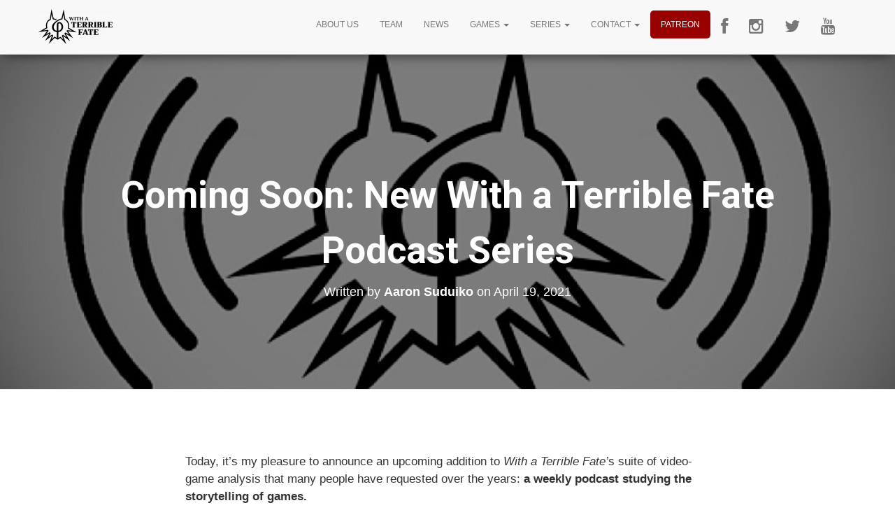

--- FILE ---
content_type: text/html; charset=UTF-8
request_url: https://withaterriblefate.com/2021/04/19/news-with-a-terrible-fate-podcast/
body_size: 18583
content:
<!DOCTYPE html>
<html lang="en-US" prefix="og: http://ogp.me/ns# fb: http://ogp.me/ns/fb# article: http://ogp.me/ns/article#">
<head><style>img.lazy{min-height:1px}</style><link rel="preload" href="https://withaterriblefate.com/wp-content/plugins/w3-total-cache/pub/js/lazyload.min.js" as="script">
<meta charset='UTF-8'>
<meta name="viewport" content="width=device-width, initial-scale=1">
<link rel="profile" href="http://gmpg.org/xfn/11">
<title>Coming Soon: New With a Terrible Fate Podcast Series</title>
<meta name='robots' content='max-image-preview:large' />
			
			<!-- Facebook Pixel Code -->
			<script>
			!function(f,b,e,v,n,t,s){if(f.fbq)return;n=f.fbq=function(){n.callMethod?
			n.callMethod.apply(n,arguments):n.queue.push(arguments)};if(!f._fbq)f._fbq=n;
			n.push=n;n.loaded=!0;n.version='2.0';n.queue=[];t=b.createElement(e);t.async=!0;
			t.src=v;s=b.getElementsByTagName(e)[0];s.parentNode.insertBefore(t,s)}(window,
			document,'script','https://connect.facebook.net/en_US/fbevents.js');
			fbq('init', '1904902079760398' );			fbq('track', 'PageView');
			
			</script>
			<noscript><img class="lazy" height="1" width="1" style="display:none"
			src="data:image/svg+xml,%3Csvg%20xmlns='http://www.w3.org/2000/svg'%20viewBox='0%200%201%201'%3E%3C/svg%3E" data-src="https://www.facebook.com/tr?id=1904902079760398&ev=PageView&noscript=1"
			/></noscript>
			<!-- DO NOT MODIFY -->
			<!-- End Facebook Pixel Code -->
			
			
<!-- SEO Ultimate (http://www.seodesignsolutions.com/wordpress-seo/) -->
	<meta name="description" content="Announcing a new weekly video-game storytelling analysis podcast by With a Terrible Fate." />
	<meta property="og:type" content="article" />
	<meta property="og:title" content="Coming Soon: New With a Terrible Fate Podcast Series" />
	<meta property="og:description" content="Announcing a new weekly video-game storytelling analysis podcast by With a Terrible Fate." />
	<meta property="og:url" content="https://withaterriblefate.com/2021/04/19/news-with-a-terrible-fate-podcast/" />
	<meta property="og:image" content="https://withaterriblefate.com/wp-content/uploads/2020/05/word-image-21.png" />
	<meta property="article:published_time" content="2021-04-19" />
	<meta property="article:modified_time" content="2021-05-03" />
	<meta property="article:author" content="https://withaterriblefate.com/author/suduiko/" />
	<meta property="article:tag" content="News" />
	<meta property="article:tag" content="Podcast" />
	<meta property="article:tag" content="announcement" />
	<meta property="article:tag" content="coming soon" />
	<meta property="article:tag" content="news" />
	<meta property="article:tag" content="podcast" />
	<meta property="article:tag" content="storytelling" />
	<meta property="article:tag" content="video game analysis" />
	<meta property="og:site_name" content="With A Terrible Fate" />
	<meta name="twitter:card" content="summary" />
<!-- /SEO Ultimate -->

<link rel='dns-prefetch' href='//www.googletagmanager.com' />
<link rel='dns-prefetch' href='//maxcdn.bootstrapcdn.com' />
<link rel='dns-prefetch' href='//fonts.googleapis.com' />
<link rel='dns-prefetch' href='//netdna.bootstrapcdn.com' />
<link rel="alternate" type="application/rss+xml" title="With A Terrible Fate &raquo; Feed" href="https://withaterriblefate.com/feed/" />
<link rel="alternate" type="application/rss+xml" title="With A Terrible Fate &raquo; Comments Feed" href="https://withaterriblefate.com/comments/feed/" />
<link rel="alternate" type="application/rss+xml" title="With A Terrible Fate &raquo; Coming Soon: New With a Terrible Fate Podcast Series Comments Feed" href="https://withaterriblefate.com/2021/04/19/news-with-a-terrible-fate-podcast/feed/" />
<script type="text/javascript">
window._wpemojiSettings = {"baseUrl":"https:\/\/s.w.org\/images\/core\/emoji\/14.0.0\/72x72\/","ext":".png","svgUrl":"https:\/\/s.w.org\/images\/core\/emoji\/14.0.0\/svg\/","svgExt":".svg","source":{"concatemoji":"https:\/\/withaterriblefate.com\/wp-includes\/js\/wp-emoji-release.min.js?ver=6.1.9"}};
/*! This file is auto-generated */
!function(e,a,t){var n,r,o,i=a.createElement("canvas"),p=i.getContext&&i.getContext("2d");function s(e,t){var a=String.fromCharCode,e=(p.clearRect(0,0,i.width,i.height),p.fillText(a.apply(this,e),0,0),i.toDataURL());return p.clearRect(0,0,i.width,i.height),p.fillText(a.apply(this,t),0,0),e===i.toDataURL()}function c(e){var t=a.createElement("script");t.src=e,t.defer=t.type="text/javascript",a.getElementsByTagName("head")[0].appendChild(t)}for(o=Array("flag","emoji"),t.supports={everything:!0,everythingExceptFlag:!0},r=0;r<o.length;r++)t.supports[o[r]]=function(e){if(p&&p.fillText)switch(p.textBaseline="top",p.font="600 32px Arial",e){case"flag":return s([127987,65039,8205,9895,65039],[127987,65039,8203,9895,65039])?!1:!s([55356,56826,55356,56819],[55356,56826,8203,55356,56819])&&!s([55356,57332,56128,56423,56128,56418,56128,56421,56128,56430,56128,56423,56128,56447],[55356,57332,8203,56128,56423,8203,56128,56418,8203,56128,56421,8203,56128,56430,8203,56128,56423,8203,56128,56447]);case"emoji":return!s([129777,127995,8205,129778,127999],[129777,127995,8203,129778,127999])}return!1}(o[r]),t.supports.everything=t.supports.everything&&t.supports[o[r]],"flag"!==o[r]&&(t.supports.everythingExceptFlag=t.supports.everythingExceptFlag&&t.supports[o[r]]);t.supports.everythingExceptFlag=t.supports.everythingExceptFlag&&!t.supports.flag,t.DOMReady=!1,t.readyCallback=function(){t.DOMReady=!0},t.supports.everything||(n=function(){t.readyCallback()},a.addEventListener?(a.addEventListener("DOMContentLoaded",n,!1),e.addEventListener("load",n,!1)):(e.attachEvent("onload",n),a.attachEvent("onreadystatechange",function(){"complete"===a.readyState&&t.readyCallback()})),(e=t.source||{}).concatemoji?c(e.concatemoji):e.wpemoji&&e.twemoji&&(c(e.twemoji),c(e.wpemoji)))}(window,document,window._wpemojiSettings);
</script>
<style type="text/css">
img.wp-smiley,
img.emoji {
	display: inline !important;
	border: none !important;
	box-shadow: none !important;
	height: 1em !important;
	width: 1em !important;
	margin: 0 0.07em !important;
	vertical-align: -0.1em !important;
	background: none !important;
	padding: 0 !important;
}
</style>
	<link rel='stylesheet' id='wp-block-library-css' href='https://withaterriblefate.com/wp-includes/css/dist/block-library/style.min.css?ver=6.1.9' type='text/css' media='all' />
<link rel='stylesheet' id='classic-theme-styles-css' href='https://withaterriblefate.com/wp-includes/css/classic-themes.min.css?ver=1' type='text/css' media='all' />
<style id='global-styles-inline-css' type='text/css'>
body{--wp--preset--color--black: #000000;--wp--preset--color--cyan-bluish-gray: #abb8c3;--wp--preset--color--white: #ffffff;--wp--preset--color--pale-pink: #f78da7;--wp--preset--color--vivid-red: #cf2e2e;--wp--preset--color--luminous-vivid-orange: #ff6900;--wp--preset--color--luminous-vivid-amber: #fcb900;--wp--preset--color--light-green-cyan: #7bdcb5;--wp--preset--color--vivid-green-cyan: #00d084;--wp--preset--color--pale-cyan-blue: #8ed1fc;--wp--preset--color--vivid-cyan-blue: #0693e3;--wp--preset--color--vivid-purple: #9b51e0;--wp--preset--gradient--vivid-cyan-blue-to-vivid-purple: linear-gradient(135deg,rgba(6,147,227,1) 0%,rgb(155,81,224) 100%);--wp--preset--gradient--light-green-cyan-to-vivid-green-cyan: linear-gradient(135deg,rgb(122,220,180) 0%,rgb(0,208,130) 100%);--wp--preset--gradient--luminous-vivid-amber-to-luminous-vivid-orange: linear-gradient(135deg,rgba(252,185,0,1) 0%,rgba(255,105,0,1) 100%);--wp--preset--gradient--luminous-vivid-orange-to-vivid-red: linear-gradient(135deg,rgba(255,105,0,1) 0%,rgb(207,46,46) 100%);--wp--preset--gradient--very-light-gray-to-cyan-bluish-gray: linear-gradient(135deg,rgb(238,238,238) 0%,rgb(169,184,195) 100%);--wp--preset--gradient--cool-to-warm-spectrum: linear-gradient(135deg,rgb(74,234,220) 0%,rgb(151,120,209) 20%,rgb(207,42,186) 40%,rgb(238,44,130) 60%,rgb(251,105,98) 80%,rgb(254,248,76) 100%);--wp--preset--gradient--blush-light-purple: linear-gradient(135deg,rgb(255,206,236) 0%,rgb(152,150,240) 100%);--wp--preset--gradient--blush-bordeaux: linear-gradient(135deg,rgb(254,205,165) 0%,rgb(254,45,45) 50%,rgb(107,0,62) 100%);--wp--preset--gradient--luminous-dusk: linear-gradient(135deg,rgb(255,203,112) 0%,rgb(199,81,192) 50%,rgb(65,88,208) 100%);--wp--preset--gradient--pale-ocean: linear-gradient(135deg,rgb(255,245,203) 0%,rgb(182,227,212) 50%,rgb(51,167,181) 100%);--wp--preset--gradient--electric-grass: linear-gradient(135deg,rgb(202,248,128) 0%,rgb(113,206,126) 100%);--wp--preset--gradient--midnight: linear-gradient(135deg,rgb(2,3,129) 0%,rgb(40,116,252) 100%);--wp--preset--duotone--dark-grayscale: url('#wp-duotone-dark-grayscale');--wp--preset--duotone--grayscale: url('#wp-duotone-grayscale');--wp--preset--duotone--purple-yellow: url('#wp-duotone-purple-yellow');--wp--preset--duotone--blue-red: url('#wp-duotone-blue-red');--wp--preset--duotone--midnight: url('#wp-duotone-midnight');--wp--preset--duotone--magenta-yellow: url('#wp-duotone-magenta-yellow');--wp--preset--duotone--purple-green: url('#wp-duotone-purple-green');--wp--preset--duotone--blue-orange: url('#wp-duotone-blue-orange');--wp--preset--font-size--small: 13px;--wp--preset--font-size--medium: 20px;--wp--preset--font-size--large: 36px;--wp--preset--font-size--x-large: 42px;--wp--preset--spacing--20: 0.44rem;--wp--preset--spacing--30: 0.67rem;--wp--preset--spacing--40: 1rem;--wp--preset--spacing--50: 1.5rem;--wp--preset--spacing--60: 2.25rem;--wp--preset--spacing--70: 3.38rem;--wp--preset--spacing--80: 5.06rem;}:where(.is-layout-flex){gap: 0.5em;}body .is-layout-flow > .alignleft{float: left;margin-inline-start: 0;margin-inline-end: 2em;}body .is-layout-flow > .alignright{float: right;margin-inline-start: 2em;margin-inline-end: 0;}body .is-layout-flow > .aligncenter{margin-left: auto !important;margin-right: auto !important;}body .is-layout-constrained > .alignleft{float: left;margin-inline-start: 0;margin-inline-end: 2em;}body .is-layout-constrained > .alignright{float: right;margin-inline-start: 2em;margin-inline-end: 0;}body .is-layout-constrained > .aligncenter{margin-left: auto !important;margin-right: auto !important;}body .is-layout-constrained > :where(:not(.alignleft):not(.alignright):not(.alignfull)){max-width: var(--wp--style--global--content-size);margin-left: auto !important;margin-right: auto !important;}body .is-layout-constrained > .alignwide{max-width: var(--wp--style--global--wide-size);}body .is-layout-flex{display: flex;}body .is-layout-flex{flex-wrap: wrap;align-items: center;}body .is-layout-flex > *{margin: 0;}:where(.wp-block-columns.is-layout-flex){gap: 2em;}.has-black-color{color: var(--wp--preset--color--black) !important;}.has-cyan-bluish-gray-color{color: var(--wp--preset--color--cyan-bluish-gray) !important;}.has-white-color{color: var(--wp--preset--color--white) !important;}.has-pale-pink-color{color: var(--wp--preset--color--pale-pink) !important;}.has-vivid-red-color{color: var(--wp--preset--color--vivid-red) !important;}.has-luminous-vivid-orange-color{color: var(--wp--preset--color--luminous-vivid-orange) !important;}.has-luminous-vivid-amber-color{color: var(--wp--preset--color--luminous-vivid-amber) !important;}.has-light-green-cyan-color{color: var(--wp--preset--color--light-green-cyan) !important;}.has-vivid-green-cyan-color{color: var(--wp--preset--color--vivid-green-cyan) !important;}.has-pale-cyan-blue-color{color: var(--wp--preset--color--pale-cyan-blue) !important;}.has-vivid-cyan-blue-color{color: var(--wp--preset--color--vivid-cyan-blue) !important;}.has-vivid-purple-color{color: var(--wp--preset--color--vivid-purple) !important;}.has-black-background-color{background-color: var(--wp--preset--color--black) !important;}.has-cyan-bluish-gray-background-color{background-color: var(--wp--preset--color--cyan-bluish-gray) !important;}.has-white-background-color{background-color: var(--wp--preset--color--white) !important;}.has-pale-pink-background-color{background-color: var(--wp--preset--color--pale-pink) !important;}.has-vivid-red-background-color{background-color: var(--wp--preset--color--vivid-red) !important;}.has-luminous-vivid-orange-background-color{background-color: var(--wp--preset--color--luminous-vivid-orange) !important;}.has-luminous-vivid-amber-background-color{background-color: var(--wp--preset--color--luminous-vivid-amber) !important;}.has-light-green-cyan-background-color{background-color: var(--wp--preset--color--light-green-cyan) !important;}.has-vivid-green-cyan-background-color{background-color: var(--wp--preset--color--vivid-green-cyan) !important;}.has-pale-cyan-blue-background-color{background-color: var(--wp--preset--color--pale-cyan-blue) !important;}.has-vivid-cyan-blue-background-color{background-color: var(--wp--preset--color--vivid-cyan-blue) !important;}.has-vivid-purple-background-color{background-color: var(--wp--preset--color--vivid-purple) !important;}.has-black-border-color{border-color: var(--wp--preset--color--black) !important;}.has-cyan-bluish-gray-border-color{border-color: var(--wp--preset--color--cyan-bluish-gray) !important;}.has-white-border-color{border-color: var(--wp--preset--color--white) !important;}.has-pale-pink-border-color{border-color: var(--wp--preset--color--pale-pink) !important;}.has-vivid-red-border-color{border-color: var(--wp--preset--color--vivid-red) !important;}.has-luminous-vivid-orange-border-color{border-color: var(--wp--preset--color--luminous-vivid-orange) !important;}.has-luminous-vivid-amber-border-color{border-color: var(--wp--preset--color--luminous-vivid-amber) !important;}.has-light-green-cyan-border-color{border-color: var(--wp--preset--color--light-green-cyan) !important;}.has-vivid-green-cyan-border-color{border-color: var(--wp--preset--color--vivid-green-cyan) !important;}.has-pale-cyan-blue-border-color{border-color: var(--wp--preset--color--pale-cyan-blue) !important;}.has-vivid-cyan-blue-border-color{border-color: var(--wp--preset--color--vivid-cyan-blue) !important;}.has-vivid-purple-border-color{border-color: var(--wp--preset--color--vivid-purple) !important;}.has-vivid-cyan-blue-to-vivid-purple-gradient-background{background: var(--wp--preset--gradient--vivid-cyan-blue-to-vivid-purple) !important;}.has-light-green-cyan-to-vivid-green-cyan-gradient-background{background: var(--wp--preset--gradient--light-green-cyan-to-vivid-green-cyan) !important;}.has-luminous-vivid-amber-to-luminous-vivid-orange-gradient-background{background: var(--wp--preset--gradient--luminous-vivid-amber-to-luminous-vivid-orange) !important;}.has-luminous-vivid-orange-to-vivid-red-gradient-background{background: var(--wp--preset--gradient--luminous-vivid-orange-to-vivid-red) !important;}.has-very-light-gray-to-cyan-bluish-gray-gradient-background{background: var(--wp--preset--gradient--very-light-gray-to-cyan-bluish-gray) !important;}.has-cool-to-warm-spectrum-gradient-background{background: var(--wp--preset--gradient--cool-to-warm-spectrum) !important;}.has-blush-light-purple-gradient-background{background: var(--wp--preset--gradient--blush-light-purple) !important;}.has-blush-bordeaux-gradient-background{background: var(--wp--preset--gradient--blush-bordeaux) !important;}.has-luminous-dusk-gradient-background{background: var(--wp--preset--gradient--luminous-dusk) !important;}.has-pale-ocean-gradient-background{background: var(--wp--preset--gradient--pale-ocean) !important;}.has-electric-grass-gradient-background{background: var(--wp--preset--gradient--electric-grass) !important;}.has-midnight-gradient-background{background: var(--wp--preset--gradient--midnight) !important;}.has-small-font-size{font-size: var(--wp--preset--font-size--small) !important;}.has-medium-font-size{font-size: var(--wp--preset--font-size--medium) !important;}.has-large-font-size{font-size: var(--wp--preset--font-size--large) !important;}.has-x-large-font-size{font-size: var(--wp--preset--font-size--x-large) !important;}
.wp-block-navigation a:where(:not(.wp-element-button)){color: inherit;}
:where(.wp-block-columns.is-layout-flex){gap: 2em;}
.wp-block-pullquote{font-size: 1.5em;line-height: 1.6;}
</style>
<link rel='stylesheet' id='author_stylesheet-css' href='https://withaterriblefate.com/wp-content/plugins/author-recent-posts/css/authorPostsStyle.css?ver=6.1.9' type='text/css' media='all' />
<link rel='stylesheet' id='contact-form-7-css' href='https://withaterriblefate.com/wp-content/plugins/contact-form-7/includes/css/styles.css?ver=5.0.1' type='text/css' media='all' />
<link rel='stylesheet' id='gglcptch-css' href='https://withaterriblefate.com/wp-content/plugins/google-captcha/css/gglcptch.css?ver=1.35' type='text/css' media='all' />
<link rel='stylesheet' id='dashicons-css' href='https://withaterriblefate.com/wp-includes/css/dashicons.min.css?ver=6.1.9' type='text/css' media='all' />
<link rel='stylesheet' id='obfx-module-pub-css-menu-icons-0-css' href='https://maxcdn.bootstrapcdn.com/font-awesome/4.7.0/css/font-awesome.min.css?ver=2.4.3' type='text/css' media='all' />
<link rel='stylesheet' id='wordpress-popular-posts-css-css' href='https://withaterriblefate.com/wp-content/plugins/wordpress-popular-posts/public/css/wpp.css?ver=4.0.13' type='text/css' media='all' />
<link rel='stylesheet' id='owl.carousel.style-css' href='https://withaterriblefate.com/wp-content/plugins/wp-posts-carousel/owl.carousel/assets/owl.carousel.css?ver=6.1.9' type='text/css' media='all' />
<link rel='stylesheet' id='parent-style-css' href='https://withaterriblefate.com/wp-content/themes/hestia/style.css?ver=6.1.9' type='text/css' media='all' />
<link rel='stylesheet' id='bootstrap-css' href='https://withaterriblefate.com/wp-content/themes/hestia/assets/bootstrap/css/bootstrap.min.css?ver=1.0.1' type='text/css' media='all' />
<link rel='stylesheet' id='font-awesome-css' href='https://withaterriblefate.com/wp-content/plugins/js_composer/assets/lib/bower/font-awesome/css/font-awesome.min.css?ver=5.2' type='text/css' media='all' />
<link rel='stylesheet' id='hestia_style-css' href='https://withaterriblefate.com/wp-content/themes/withaterribletheme/style.css?ver=1.1.41' type='text/css' media='all' />
<style id='hestia_style-inline-css' type='text/css'>
.feature-box:nth-child(1) .icon {
                            color: #e91e63;
				}.feature-box:nth-child(2) .icon {
                            color: #00bcd4;
				}.feature-box:nth-child(3) .icon {
                            color: #4caf50;
				}
	
a,
.navbar.navbar-not-transparent .nav > li:not(.btn).on-section > a, 
.navbar.navbar-not-transparent .nav > li.on-section:not(.btn) > a, 
.navbar.navbar-not-transparent .nav > li.on-section:not(.btn):hover > a, 
.navbar.navbar-not-transparent .nav > li.on-section:not(.btn):focus > a, 
.navbar.navbar-not-transparent .nav > li.on-section:not(.btn):active > a, 
body:not(.home) .navbar-default .navbar-nav > .active:not(.btn) > a,
body:not(.home) .navbar-default .navbar-nav > .active:not(.btn) > a:hover,
body:not(.home) .navbar-default .navbar-nav > .active:not(.btn) > a:focus,
.hestia-blogs article:nth-child(6n+1) .category a, a:hover, .card-blog a.moretag:hover, .card-blog a.more-link:hover, .widget a:hover, .woocommerce div.product .woocommerce-tabs ul.tabs.wc-tabs li.active a {
    color:#990000;
}

.woocommerce div.product .woocommerce-tabs ul.tabs.wc-tabs li.active a,
.woocommerce div.product .woocommerce-tabs ul.tabs.wc-tabs li a:hover,
.pagination span.current, .pagination span.current:focus, .pagination span.current:hover {
	border-color:#990000
}
           
button,
button:hover,           
input[type="button"],
input[type="button"]:hover,
input[type="submit"],
input[type="submit"]:hover,
input#searchsubmit, 
.pagination span.current, 
.pagination span.current:focus, 
.pagination span.current:hover,
.btn.btn-primary,
.btn.btn-primary:link,
.btn.btn-primary:hover, 
.btn.btn-primary:focus, 
.btn.btn-primary:active, 
.btn.btn-primary.active, 
.btn.btn-primary.active:focus, 
.btn.btn-primary.active:hover,
.btn.btn-primary:active:hover, 
.btn.btn-primary:active:focus, 
.btn.btn-primary:active:hover,
.hestia-sidebar-open.btn.btn-rose,
.hestia-sidebar-close.btn.btn-rose,
.hestia-sidebar-open.btn.btn-rose:hover,
.hestia-sidebar-close.btn.btn-rose:hover,
.hestia-sidebar-open.btn.btn-rose:focus,
.hestia-sidebar-close.btn.btn-rose:focus,
.navbar .dropdown-menu li:hover > a,
 
.label.label-primary,
.hestia-work .portfolio-item:nth-child(6n+1) .label,

.added_to_cart.wc-forward:hover, 
#add_payment_method .wc-proceed-to-checkout a.checkout-button:hover, 
#add_payment_method .wc-proceed-to-checkout a.checkout-button, 
.added_to_cart.wc-forward, 
.woocommerce nav.woocommerce-pagination ul li span.current,
.woocommerce ul.products li.product .onsale, 
.woocommerce span.onsale,
.woocommerce .single-product div.product form.cart .button, 
.woocommerce #respond input#submit, 
.woocommerce button.button, 
.woocommerce input.button, 
.woocommerce-cart .wc-proceed-to-checkout a.checkout-button, 
.woocommerce-checkout .wc-proceed-to-checkout a.checkout-button, 
.woocommerce #respond input#submit.alt, 
.woocommerce a.button.alt, 
.woocommerce button.button.alt, 
.woocommerce input.button.alt, 
.woocommerce input.button:disabled, 
.woocommerce input.button:disabled[disabled],
.woocommerce a.button.wc-backward:hover, 
.woocommerce a.button.wc-backward, 
.woocommerce .single-product div.product form.cart .button:hover, 
.woocommerce #respond input#submit:hover, 
.woocommerce button.button:hover, 
.woocommerce input.button:hover, 
.woocommerce-cart .wc-proceed-to-checkout a.checkout-button:hover, 
.woocommerce-checkout .wc-proceed-to-checkout a.checkout-button:hover, 
.woocommerce #respond input#submit.alt:hover, 
.woocommerce a.button.alt:hover, 
.woocommerce button.button.alt:hover, 
.woocommerce input.button.alt:hover, 
.woocommerce input.button:disabled:hover, 
.woocommerce input.button:disabled[disabled]:hover,
.woocommerce #respond input#submit.alt.disabled, 
.woocommerce #respond input#submit.alt.disabled:hover, 
.woocommerce #respond input#submit.alt:disabled, 
.woocommerce #respond input#submit.alt:disabled:hover, 
.woocommerce #respond input#submit.alt:disabled[disabled], 
.woocommerce #respond input#submit.alt:disabled[disabled]:hover, 
.woocommerce a.button.alt.disabled, 
.woocommerce a.button.alt.disabled:hover, 
.woocommerce a.button.alt:disabled, 
.woocommerce a.button.alt:disabled:hover, 
.woocommerce a.button.alt:disabled[disabled], 
.woocommerce a.button.alt:disabled[disabled]:hover, 
.woocommerce button.button.alt.disabled, 
.woocommerce button.button.alt.disabled:hover, 
.woocommerce button.button.alt:disabled, 
.woocommerce button.button.alt:disabled:hover, 
.woocommerce button.button.alt:disabled[disabled], 
.woocommerce button.button.alt:disabled[disabled]:hover, 
.woocommerce input.button.alt.disabled, 
.woocommerce input.button.alt.disabled:hover, 
.woocommerce input.button.alt:disabled, 
.woocommerce input.button.alt:disabled:hover, 
.woocommerce input.button.alt:disabled[disabled], 
.woocommerce input.button.alt:disabled[disabled]:hover,
.woocommerce a.button.woocommerce-Button,
#secondary div[id^=woocommerce_price_filter] .price_slider .ui-slider-range,
.footer div[id^=woocommerce_price_filter] .price_slider .ui-slider-range,
div[id^=woocommerce_product_tag_cloud].widget a,
div[id^=woocommerce_widget_cart].widget .buttons .button {
    background-color: #990000;
}

@media (max-width: 768px) { 
	.navbar .navbar-nav .dropdown a .caret {
	    background-color: #990000;
	}
}

button,
.button,
input[type="submit"], 
input[type="button"], 
.btn.btn-primary,
.added_to_cart.wc-forward, 
.woocommerce .single-product div.product form.cart .button, 
.woocommerce #respond input#submit, 
.woocommerce button.button, 
.woocommerce input.button, 
#add_payment_method .wc-proceed-to-checkout a.checkout-button, 
.woocommerce-cart .wc-proceed-to-checkout a.checkout-button, 
.woocommerce-checkout .wc-proceed-to-checkout a.checkout-button, 
.woocommerce #respond input#submit.alt, 
.woocommerce a.button.alt, 
.woocommerce button.button.alt, 
.woocommerce input.button.alt, 
.woocommerce input.button:disabled, 
.woocommerce input.button:disabled[disabled],
.woocommerce a.button.wc-backward,
.hestia-sidebar-open.btn.btn-rose,
.hestia-sidebar-close.btn.btn-rose,
.woocommerce div[id^=woocommerce_widget_cart].widget .buttons .button {
    -webkit-box-shadow: 0 2px 2px 0 rgba(153,0,0,0.14),0 3px 1px -2px rgba(153,0,0,0.2),0 1px 5px 0 rgba(153,0,0,0.12);
    box-shadow: 0 2px 2px 0 rgba(153,0,0,0.14),0 3px 1px -2px rgba(153,0,0,0.2),0 1px 5px 0 rgba(153,0,0,0.12);
}

.card .header-primary, .card .content-primary {
    background: #990000;
}
.button:hover,
button:hover,
input[type="submit"]:hover,
input[type="button"]:hover,
input#searchsubmit:hover, 
.pagination span.current, 
.btn.btn-primary:hover, 
.btn.btn-primary:focus, 
.btn.btn-primary:active, 
.btn.btn-primary.active, 
.btn.btn-primary:active:focus, 
.btn.btn-primary:active:hover, 
.woocommerce nav.woocommerce-pagination ul li span.current,
.added_to_cart.wc-forward:hover, 
.woocommerce .single-product div.product form.cart .button:hover, 
.woocommerce #respond input#submit:hover, 
.woocommerce button.button:hover, 
.woocommerce input.button:hover, 
#add_payment_method .wc-proceed-to-checkout a.checkout-button:hover, 
.woocommerce-cart .wc-proceed-to-checkout a.checkout-button:hover, 
.woocommerce-checkout .wc-proceed-to-checkout a.checkout-button:hover, 
.woocommerce #respond input#submit.alt:hover, 
.woocommerce a.button.alt:hover, 
.woocommerce button.button.alt:hover, 
.woocommerce input.button.alt:hover, 
.woocommerce input.button:disabled:hover, 
.woocommerce input.button:disabled[disabled]:hover,
.woocommerce a.button.wc-backward:hover,
.woocommerce div[id^=woocommerce_widget_cart].widget .buttons .button:hover,
.hestia-sidebar-open.btn.btn-rose:hover,
.hestia-sidebar-close.btn.btn-rose:hover,
.pagination span.current:hover{
	-webkit-box-shadow: 0 14px 26px -12pxrgba(153,0,0,0.42),0 4px 23px 0 rgba(0,0,0,0.12),0 8px 10px -5px rgba(153,0,0,0.2);
    box-shadow: 0 14px 26px -12px rgba(153,0,0,0.42),0 4px 23px 0 rgba(0,0,0,0.12),0 8px 10px -5px rgba(153,0,0,0.2);
	color: #fff;
}
.form-group.is-focused .form-control {
background-image: -webkit-gradient(linear,left top, left bottom,from(#990000),to(#990000)),-webkit-gradient(linear,left top, left bottom,from(#d2d2d2),to(#d2d2d2));
	background-image: -webkit-linear-gradient(#990000),to(#990000),-webkit-linear-gradient(#d2d2d2,#d2d2d2);
	background-image: linear-gradient(#990000),to(#990000),linear-gradient(#d2d2d2,#d2d2d2);
}

#secondary div[id^=woocommerce_price_filter] .price_slider .ui-slider-handle,
.footer div[id^=woocommerce_price_filter] .price_slider .ui-slider-handle {
	border-color: #990000;
}
		 .navbar:not(.navbar-transparent) .navbar-nav > li:not(.btn) > a:hover, .navbar:not(.navbar-transparent) .navbar-nav > li.active:not(.btn) > a, .navbar:not(.navbar-transparent) .navbar-nav > li:not(.btn) > a:hover i {
		 color:#990000}
.hestia-top-bar, .hestia-top-bar .widget.widget_shopping_cart .cart_list {
            background-color: #363537
        }
        .hestia-top-bar .widget .label-floating input[type=search]:-webkit-autofill {
            -webkit-box-shadow: inset 0 0 0px 9999px #363537
        }.hestia-top-bar, .hestia-top-bar .widget .label-floating input[type=search], .hestia-top-bar .widget.widget_search form.form-group:before, .hestia-top-bar .widget.widget_product_search form.form-group:before, .hestia-top-bar .widget.widget_shopping_cart:before {
            color: #ffffff
        } 
        .hestia-top-bar .widget .label-floating input[type=search]{
            -webkit-text-fill-color:#ffffff !important 
        }.hestia-top-bar a, .hestia-top-bar .top-bar-nav li a {
            color: #ffffff
        }.hestia-top-bar a:hover, .hestia-top-bar .top-bar-nav li a:hover {
            color: #eeeeee
        }

		.page-template-builder-fullwidth-std .header > .elementor {
			padding-top: 70px;
		}

</style>
<link rel='stylesheet' id='hestia_fonts-css' href='https://fonts.googleapis.com/css?family=Roboto%3A300%2C400%2C500%2C700%7CRoboto+Slab%3A400%2C700&#038;subset=latin%2Clatin-ext&#038;ver=1.1.41' type='text/css' media='all' />
<link rel='stylesheet' id='author-avatars-widget-css' href='https://withaterriblefate.com/wp-content/plugins/author-avatars/css/widget.css?ver=1.13' type='text/css' media='all' />
<link rel='stylesheet' id='fontawesome-css' href='//netdna.bootstrapcdn.com/font-awesome/3.2.1/css/font-awesome.min.css?ver=1.3.9' type='text/css' media='all' />
<!--[if IE 7]>
<link rel='stylesheet' id='fontawesome-ie-css' href='//netdna.bootstrapcdn.com/font-awesome/3.2.1/css/font-awesome-ie7.min.css?ver=1.3.9' type='text/css' media='all' />
<![endif]-->
<link rel='stylesheet' id='author-avatars-shortcode-css' href='https://withaterriblefate.com/wp-content/plugins/author-avatars/css/shortcode.css?ver=1.13' type='text/css' media='all' />
		<style>
			/* Accessible for screen readers but hidden from view */
			.fa-hidden { position:absolute; left:-10000px; top:auto; width:1px; height:1px; overflow:hidden; }
			.rtl .fa-hidden { left:10000px; }
			.fa-showtext { margin-right: 5px; }
		</style>
		<script type='text/javascript' src='https://withaterriblefate.com/wp-includes/js/jquery/jquery.min.js?ver=3.6.1' id='jquery-core-js'></script>
<script type='text/javascript' src='https://withaterriblefate.com/wp-includes/js/jquery/jquery-migrate.min.js?ver=3.3.2' id='jquery-migrate-js'></script>
<script type='text/javascript' id='wpp-js-js-extra'>
/* <![CDATA[ */
var wpp_params = {"sampling_active":"","sampling_rate":"100","ajax_url":"https:\/\/withaterriblefate.com\/wp-admin\/admin-ajax.php","action":"update_views_ajax","ID":"8017","token":"cbb86588c5"};
/* ]]> */
</script>
<script type='text/javascript' src='https://withaterriblefate.com/wp-content/plugins/wordpress-popular-posts/public/js/wpp.js?ver=4.0.13' id='wpp-js-js'></script>
<script type='text/javascript' src='https://withaterriblefate.com/wp-content/plugins/wp-posts-carousel/owl.carousel/owl.carousel.js?ver=2.0.0' id='owl.carousel-js'></script>
<script type='text/javascript' src='https://withaterriblefate.com/wp-content/plugins/wp-posts-carousel/owl.carousel/jquery.mousewheel.min.js?ver=3.1.12' id='jquery-mousewheel-js'></script>

<!-- Google tag (gtag.js) snippet added by Site Kit -->

<!-- Google Analytics snippet added by Site Kit -->
<script type='text/javascript' src='https://www.googletagmanager.com/gtag/js?id=G-0P3PTBFBLS' id='google_gtagjs-js' async></script>
<script type='text/javascript' id='google_gtagjs-js-after'>
window.dataLayer = window.dataLayer || [];function gtag(){dataLayer.push(arguments);}
gtag("set","linker",{"domains":["withaterriblefate.com"]});
gtag("js", new Date());
gtag("set", "developer_id.dZTNiMT", true);
gtag("config", "G-0P3PTBFBLS");
</script>

<!-- End Google tag (gtag.js) snippet added by Site Kit -->
<link rel="https://api.w.org/" href="https://withaterriblefate.com/wp-json/" /><link rel="alternate" type="application/json" href="https://withaterriblefate.com/wp-json/wp/v2/posts/8017" /><link rel="EditURI" type="application/rsd+xml" title="RSD" href="https://withaterriblefate.com/xmlrpc.php?rsd" />
<link rel="wlwmanifest" type="application/wlwmanifest+xml" href="https://withaterriblefate.com/wp-includes/wlwmanifest.xml" />
<meta name="generator" content="WordPress 6.1.9" />
<link rel="canonical" href="https://withaterriblefate.com/2021/04/19/news-with-a-terrible-fate-podcast/" />
<link rel='shortlink' href='https://withaterriblefate.com/?p=8017' />
<link rel="alternate" type="application/json+oembed" href="https://withaterriblefate.com/wp-json/oembed/1.0/embed?url=https%3A%2F%2Fwithaterriblefate.com%2F2021%2F04%2F19%2Fnews-with-a-terrible-fate-podcast%2F" />
<link rel="alternate" type="text/xml+oembed" href="https://withaterriblefate.com/wp-json/oembed/1.0/embed?url=https%3A%2F%2Fwithaterriblefate.com%2F2021%2F04%2F19%2Fnews-with-a-terrible-fate-podcast%2F&#038;format=xml" />
<meta name="generator" content="Site Kit by Google 1.124.0" /><script>var wp_posts_carousel_url="https://withaterriblefate.com/wp-content/plugins/wp-posts-carousel/";</script><meta name="generator" content="Powered by Visual Composer - drag and drop page builder for WordPress."/>
<!--[if lte IE 9]><link rel="stylesheet" type="text/css" href="https://withaterriblefate.com/wp-content/plugins/js_composer/assets/css/vc_lte_ie9.min.css" media="screen"><![endif]--><link rel="amphtml" href="https://withaterriblefate.com/2021/04/19/news-with-a-terrible-fate-podcast/amp/"><link rel="icon" href="https://withaterriblefate.com/wp-content/uploads/2017/07/cropped-cropped-WAFTlogo-32x32.png" sizes="32x32" />
<link rel="icon" href="https://withaterriblefate.com/wp-content/uploads/2017/07/cropped-cropped-WAFTlogo-192x192.png" sizes="192x192" />
<link rel="apple-touch-icon" href="https://withaterriblefate.com/wp-content/uploads/2017/07/cropped-cropped-WAFTlogo-180x180.png" />
<meta name="msapplication-TileImage" content="https://withaterriblefate.com/wp-content/uploads/2017/07/cropped-cropped-WAFTlogo-270x270.png" />
<noscript><style type="text/css"> .wpb_animate_when_almost_visible { opacity: 1; }</style></noscript></head>

<body class="post-template-default single single-post postid-8017 single-format-standard wp-custom-logo blog-post wpb-js-composer js-comp-ver-5.2 vc_responsive">
	<div 
	class="wrapper post-8017 post type-post status-publish format-standard has-post-thumbnail hentry category-news category-with-a-terrible-fate-podcast tag-announcement tag-coming-soon tag-news tag-podcast tag-storytelling tag-video-game-analysis">
		<header class="header">
				<nav class="navbar navbar-default navbar-fixed-top  hestia_left navbar-not-transparent">
						<div class="container">
			<div class="navbar-header">
				<div class="title-logo-wrapper">
					<a class="navbar-brand" href="https://withaterriblefate.com/"
					   title="With A Terrible Fate"><img class="lazy" src="data:image/svg+xml,%3Csvg%20xmlns='http://www.w3.org/2000/svg'%20viewBox='0%200%20212%20100'%3E%3C/svg%3E" data-src="https://withaterriblefate.com/wp-content/uploads/2017/08/cropped-Ultimate-WaTF-Logo.png"></a>
				</div>
			</div>
			<div id="main-navigation" class="collapse navbar-collapse"><ul id="menu-main-navigation" class="nav navbar-nav navbar-right"><li id="menu-item-4760" class="menu-item menu-item-type-post_type menu-item-object-page menu-item-4760"><a title="About Us" href="https://withaterriblefate.com/about/">About Us</a></li>
<li id="menu-item-4768" class="menu-item menu-item-type-post_type menu-item-object-page menu-item-4768"><a title="Team" href="https://withaterriblefate.com/team/">Team</a></li>
<li id="menu-item-5070" class="menu-item menu-item-type-taxonomy menu-item-object-category current-post-ancestor current-menu-parent current-post-parent menu-item-5070"><a title="News" href="https://withaterriblefate.com/category/news/">News</a></li>
<li id="menu-item-4946" class="menu-item menu-item-type-custom menu-item-object-custom menu-item-has-children menu-item-4946 dropdown"><a title="Games" href="#" data-toggle="dropdown" class="dropdown-toggle" aria-haspopup="true">Games <span class="caret"></span></a>
<ul role="menu" class=" dropdown-menu">
	<li id="menu-item-8308" class="menu-item menu-item-type-taxonomy menu-item-object-category menu-item-8308"><a title="All Articles" href="https://withaterriblefate.com/category/all-articles/">All Articles</a></li>
	<li id="menu-item-4897" class="menu-item menu-item-type-taxonomy menu-item-object-category menu-item-4897"><a title="General Video Game Theory" href="https://withaterriblefate.com/category/general-video-game-theory/">General Video Game Theory</a></li>
	<li id="menu-item-4892" class="menu-item menu-item-type-taxonomy menu-item-object-category menu-item-4892"><a title="Batman: Arkham" href="https://withaterriblefate.com/category/games/batman-arkham/">Batman: Arkham</a></li>
	<li id="menu-item-5050" class="menu-item menu-item-type-taxonomy menu-item-object-category menu-item-5050"><a title="Bayonetta" href="https://withaterriblefate.com/category/bayonetta/">Bayonetta</a></li>
	<li id="menu-item-4899" class="menu-item menu-item-type-taxonomy menu-item-object-category menu-item-4899"><a title="The Beginner&#039;s Guide" href="https://withaterriblefate.com/category/the-beginners-guide/">The Beginner&#8217;s Guide</a></li>
	<li id="menu-item-4893" class="menu-item menu-item-type-taxonomy menu-item-object-category menu-item-4893"><a title="BioShock" href="https://withaterriblefate.com/category/games/bioshock/">BioShock</a></li>
	<li id="menu-item-4894" class="menu-item menu-item-type-taxonomy menu-item-object-category menu-item-4894"><a title="Bloodborne" href="https://withaterriblefate.com/category/bloodborne/">Bloodborne</a></li>
	<li id="menu-item-7735" class="menu-item menu-item-type-taxonomy menu-item-object-category menu-item-7735"><a title="Code Vein" href="https://withaterriblefate.com/category/games/code-vein/">Code Vein</a></li>
	<li id="menu-item-5057" class="menu-item menu-item-type-taxonomy menu-item-object-category menu-item-5057"><a title="Dark Souls" href="https://withaterriblefate.com/category/games/dark-souls-2/">Dark Souls</a></li>
	<li id="menu-item-4895" class="menu-item menu-item-type-taxonomy menu-item-object-category menu-item-4895"><a title="Deus Ex" href="https://withaterriblefate.com/category/deus-ex/">Deus Ex</a></li>
	<li id="menu-item-5058" class="menu-item menu-item-type-taxonomy menu-item-object-category menu-item-5058"><a title="Dishonored" href="https://withaterriblefate.com/category/games/dishonored-2/">Dishonored</a></li>
	<li id="menu-item-6920" class="menu-item menu-item-type-taxonomy menu-item-object-category menu-item-6920"><a title="Dragon Age" href="https://withaterriblefate.com/category/games/dragon-age/">Dragon Age</a></li>
	<li id="menu-item-8606" class="menu-item menu-item-type-taxonomy menu-item-object-category menu-item-8606"><a title="Elden Ring" href="https://withaterriblefate.com/category/games/elden-ring/">Elden Ring</a></li>
	<li id="menu-item-4896" class="menu-item menu-item-type-taxonomy menu-item-object-category menu-item-4896"><a title="Final Fantasy" href="https://withaterriblefate.com/category/final-fantasy/">Final Fantasy</a></li>
	<li id="menu-item-6914" class="menu-item menu-item-type-taxonomy menu-item-object-category menu-item-6914"><a title="Fire Emblem" href="https://withaterriblefate.com/category/games/fire-emblem/">Fire Emblem</a></li>
	<li id="menu-item-5054" class="menu-item menu-item-type-taxonomy menu-item-object-category menu-item-5054"><a title="Five Nights at Freddy’s" href="https://withaterriblefate.com/category/five-nights-at-freddys/">Five Nights at Freddy’s</a></li>
	<li id="menu-item-5060" class="menu-item menu-item-type-taxonomy menu-item-object-category menu-item-5060"><a title="Gone Home" href="https://withaterriblefate.com/category/gone-home/">Gone Home</a></li>
	<li id="menu-item-6250" class="menu-item menu-item-type-taxonomy menu-item-object-category menu-item-6250"><a title="Horizon: Zero Dawn" href="https://withaterriblefate.com/category/games/horizon-zero-dawn/">Horizon: Zero Dawn</a></li>
	<li id="menu-item-6919" class="menu-item menu-item-type-taxonomy menu-item-object-category menu-item-6919"><a title="Jak and Daxter" href="https://withaterriblefate.com/category/jak-and-daxter/">Jak and Daxter</a></li>
	<li id="menu-item-5061" class="menu-item menu-item-type-taxonomy menu-item-object-category menu-item-5061"><a title="Kingdom Hearts" href="https://withaterriblefate.com/category/kingdom-hearts/">Kingdom Hearts</a></li>
	<li id="menu-item-5352" class="menu-item menu-item-type-taxonomy menu-item-object-category menu-item-5352"><a title="The Last Guardian" href="https://withaterriblefate.com/category/games/the-last-guardian/">The Last Guardian</a></li>
	<li id="menu-item-5067" class="menu-item menu-item-type-taxonomy menu-item-object-category menu-item-5067"><a title="The Legend of Zelda" href="https://withaterriblefate.com/category/legend-of-zelda/">The Legend of Zelda</a></li>
	<li id="menu-item-6249" class="menu-item menu-item-type-taxonomy menu-item-object-category menu-item-6249"><a title="Mario" href="https://withaterriblefate.com/category/games/mario/">Mario</a></li>
	<li id="menu-item-5062" class="menu-item menu-item-type-taxonomy menu-item-object-category menu-item-5062"><a title="Metroid" href="https://withaterriblefate.com/category/metroid/">Metroid</a></li>
	<li id="menu-item-4898" class="menu-item menu-item-type-taxonomy menu-item-object-category menu-item-4898"><a title="Nier" href="https://withaterriblefate.com/category/nier/">Nier</a></li>
	<li id="menu-item-7974" class="menu-item menu-item-type-taxonomy menu-item-object-category menu-item-7974"><a title="Ni No Kuni" href="https://withaterriblefate.com/category/games/ni-no-kuni/">Ni No Kuni</a></li>
	<li id="menu-item-6951" class="menu-item menu-item-type-taxonomy menu-item-object-category menu-item-6951"><a title="Nioh" href="https://withaterriblefate.com/category/games/nioh/">Nioh</a></li>
	<li id="menu-item-6248" class="menu-item menu-item-type-taxonomy menu-item-object-category menu-item-6248"><a title="Okami" href="https://withaterriblefate.com/category/games/okami/">Okami</a></li>
	<li id="menu-item-5444" class="menu-item menu-item-type-taxonomy menu-item-object-category menu-item-5444"><a title="Pokémon" href="https://withaterriblefate.com/category/games/pokemon/">Pokémon</a></li>
	<li id="menu-item-6880" class="menu-item menu-item-type-taxonomy menu-item-object-category menu-item-6880"><a title="Professor Layton" href="https://withaterriblefate.com/category/games/professor-layton/">Professor Layton</a></li>
	<li id="menu-item-6918" class="menu-item menu-item-type-taxonomy menu-item-object-category menu-item-6918"><a title="Ratchet &amp; Clank" href="https://withaterriblefate.com/category/games/ratchet-clank/">Ratchet &amp; Clank</a></li>
	<li id="menu-item-8296" class="menu-item menu-item-type-taxonomy menu-item-object-category menu-item-8296"><a title="Returnal" href="https://withaterriblefate.com/category/games/returnal/">Returnal</a></li>
	<li id="menu-item-5064" class="menu-item menu-item-type-taxonomy menu-item-object-category menu-item-5064"><a title="Resident Evil" href="https://withaterriblefate.com/category/resident-evil/">Resident Evil</a></li>
	<li id="menu-item-6881" class="menu-item menu-item-type-taxonomy menu-item-object-category menu-item-6881"><a title="Rune Factory" href="https://withaterriblefate.com/category/rune-factory/">Rune Factory</a></li>
	<li id="menu-item-8491" class="menu-item menu-item-type-taxonomy menu-item-object-category menu-item-8491"><a title="Scarlet Nexus" href="https://withaterriblefate.com/category/games/scarlet-nexus/">Scarlet Nexus</a></li>
	<li id="menu-item-6383" class="menu-item menu-item-type-taxonomy menu-item-object-category menu-item-6383"><a title="Shovel Knight" href="https://withaterriblefate.com/category/games/shovel-knight/">Shovel Knight</a></li>
	<li id="menu-item-6351" class="menu-item menu-item-type-taxonomy menu-item-object-category menu-item-6351"><a title="Silent Hill" href="https://withaterriblefate.com/category/games/silent-hill/">Silent Hill</a></li>
	<li id="menu-item-6917" class="menu-item menu-item-type-taxonomy menu-item-object-category menu-item-6917"><a title="Sly Cooper" href="https://withaterriblefate.com/category/games/sly-cooper/">Sly Cooper</a></li>
	<li id="menu-item-5065" class="menu-item menu-item-type-taxonomy menu-item-object-category menu-item-5065"><a title="SOMA" href="https://withaterriblefate.com/category/soma/">SOMA</a></li>
	<li id="menu-item-4900" class="menu-item menu-item-type-taxonomy menu-item-object-category menu-item-4900"><a title="The Stanley Parable" href="https://withaterriblefate.com/category/the-stanley-parable/">The Stanley Parable</a></li>
	<li id="menu-item-9184" class="menu-item menu-item-type-taxonomy menu-item-object-category menu-item-9184"><a title="Tales of" href="https://withaterriblefate.com/category/games/tales-of/">Tales of</a></li>
	<li id="menu-item-6916" class="menu-item menu-item-type-taxonomy menu-item-object-category menu-item-6916"><a title="Tokyo Jungle" href="https://withaterriblefate.com/category/tokyo-jungle/">Tokyo Jungle</a></li>
	<li id="menu-item-6915" class="menu-item menu-item-type-taxonomy menu-item-object-category menu-item-6915"><a title="The Witcher" href="https://withaterriblefate.com/category/games/the-witcher/">The Witcher</a></li>
	<li id="menu-item-5069" class="menu-item menu-item-type-taxonomy menu-item-object-category menu-item-5069"><a title="Xenoblade Chronicles" href="https://withaterriblefate.com/category/xenoblade-chronicles/">Xenoblade Chronicles</a></li>
	<li id="menu-item-5353" class="menu-item menu-item-type-taxonomy menu-item-object-category menu-item-5353"><a title="Zero Escape" href="https://withaterriblefate.com/category/games/zero-escape/">Zero Escape</a></li>
</ul>
</li>
<li id="menu-item-5186" class="menu-item menu-item-type-custom menu-item-object-custom menu-item-has-children menu-item-5186 dropdown"><a title="Series" href="#" data-toggle="dropdown" class="dropdown-toggle" aria-haspopup="true">Series <span class="caret"></span></a>
<ul role="menu" class=" dropdown-menu">
	<li id="menu-item-9182" class="menu-item menu-item-type-taxonomy menu-item-object-category menu-item-9182"><a title="Tales of Praxis" href="https://withaterriblefate.com/category/series/tales-of-praxis/">Tales of Praxis</a></li>
	<li id="menu-item-7553" class="menu-item menu-item-type-taxonomy menu-item-object-category menu-item-7553"><a title="The Legacy of Final Fantasy VII Remake" href="https://withaterriblefate.com/category/series/the-legacy-of-final-fantasy-vii-remake/">The Legacy of Final Fantasy VII Remake</a></li>
	<li id="menu-item-5165" class="menu-item menu-item-type-taxonomy menu-item-object-category menu-item-5165"><a title="A Comprehensive Theory of Majora&#039;s Mask" href="https://withaterriblefate.com/category/series/a-comprehensive-theory-of-majoras-mask/">A Comprehensive Theory of Majora&#8217;s Mask</a></li>
	<li id="menu-item-6245" class="menu-item menu-item-type-taxonomy menu-item-object-category menu-item-6245"><a title="A Comprehensive Theory of EarthBound" href="https://withaterriblefate.com/category/series/a-comprehensive-theory-of-earthbound/">A Comprehensive Theory of EarthBound</a></li>
	<li id="menu-item-8091" class="menu-item menu-item-type-taxonomy menu-item-object-category current-post-ancestor current-menu-parent current-post-parent menu-item-8091"><a title="Podcast" href="https://withaterriblefate.com/category/series/with-a-terrible-fate-podcast/">Podcast</a></li>
	<li id="menu-item-5354" class="menu-item menu-item-type-taxonomy menu-item-object-category menu-item-5354"><a title="Now Loading... The Video Game Canon!" href="https://withaterriblefate.com/category/series/now-loading-the-video-game-canon/">Now Loading&#8230; The Video Game Canon!</a></li>
	<li id="menu-item-9158" class="menu-item menu-item-type-taxonomy menu-item-object-category menu-item-9158"><a title="Pokémon Rose: A Nostalgic Look Back" href="https://withaterriblefate.com/category/series/pokemon-rose-a-nostalgic-look-back/">Pokémon Rose: A Nostalgic Look Back</a></li>
	<li id="menu-item-5358" class="menu-item menu-item-type-taxonomy menu-item-object-category menu-item-5358"><a title="Presentations" href="https://withaterriblefate.com/category/presentations/">Presentations</a></li>
	<li id="menu-item-5176" class="menu-item menu-item-type-taxonomy menu-item-object-category menu-item-5176"><a title="Critical Review" href="https://withaterriblefate.com/category/series/critical-review/">Critical Review</a></li>
	<li id="menu-item-6645" class="menu-item menu-item-type-taxonomy menu-item-object-category menu-item-6645"><a title="Podcast: The Drawing Board" href="https://withaterriblefate.com/category/series/podcast-the-drawing-board/">Podcast: The Drawing Board</a></li>
	<li id="menu-item-5811" class="menu-item menu-item-type-taxonomy menu-item-object-category menu-item-5811"><a title="LAN Party" href="https://withaterriblefate.com/category/series/lan-party/">LAN Party</a></li>
	<li id="menu-item-5735" class="menu-item menu-item-type-taxonomy menu-item-object-category menu-item-5735"><a title="Hero of Time Project" href="https://withaterriblefate.com/category/series/hero-of-time-project/">Hero of Time Project</a></li>
</ul>
</li>
<li id="menu-item-5365" class="menu-item menu-item-type-custom menu-item-object-custom menu-item-has-children menu-item-5365 dropdown"><a title="Contact" href="#" data-toggle="dropdown" class="dropdown-toggle" aria-haspopup="true">Contact <span class="caret"></span></a>
<ul role="menu" class=" dropdown-menu">
	<li id="menu-item-5366" class="menu-item menu-item-type-post_type menu-item-object-page menu-item-5366"><a title="Talk to Us" href="https://withaterriblefate.com/talk-to-us/">Talk to Us</a></li>
	<li id="menu-item-8621" class="menu-item menu-item-type-post_type menu-item-object-page menu-item-8621"><a title="Work With Us" href="https://withaterriblefate.com/contact/">Work With Us</a></li>
</ul>
</li>
<li id="menu-item-4954" class="patreon-menu-item menu-item menu-item-type-custom menu-item-object-custom menu-item-4954"><a title="Patreon" href="http://www.patreon.com/WithaTerribleFate">Patreon</a></li>
<li id="menu-item-4951" class="menu-item menu-item-type-custom menu-item-object-custom social-icon facebook menu-item-4951"><a title="Facebook" href="https://www.facebook.com/WithaTerribleFate/"><i class='icon-2x icon-facebook '></i><span class='fa-hidden'>Facebook</span></a></li>
<li id="menu-item-4952" class="menu-item menu-item-type-custom menu-item-object-custom social-icon instagram menu-item-4952"><a title="Instagram" href="http://instagram.com/withaterriblefate"><i class='icon-2x icon-instagram '></i><span class='fa-hidden'>Instagram</span></a></li>
<li id="menu-item-4953" class="menu-item menu-item-type-custom menu-item-object-custom social-icon twitter menu-item-4953"><a title="Twitter" href="http://twitter.com/terrible__fate"><i class='icon-2x icon-twitter '></i><span class='fa-hidden'>Twitter</span></a></li>
<li id="menu-item-6912" class="menu-item menu-item-type-custom menu-item-object-custom social-icon youtube menu-item-6912"><a title="YouTube" href="https://m.youtube.com/channel/UCoIrE5jl1UbO1g9lRXgx46g"><i class='icon-2x icon-youtube '></i><span class='fa-hidden'>YouTube</span></a></li>
</ul></div>			<button type="button" class="navbar-toggle" data-toggle="collapse" data-target="#main-navigation">
				<span class="icon-bar"></span>
				<span class="icon-bar"></span>
				<span class="icon-bar"></span>
				<span class="sr-only">Toggle Navigation</span>
			</button>
	</div>

			</nav>
	<div id="primary" class=" page-header header-filter header-small lazy" data-parallax="active" style="" data-bg="url('https://withaterriblefate.com/wp-content/uploads/2020/05/word-image-21.png')">

		    <div class="container">
      <div class="row">
        <div class="col-md-10 col-md-offset-1 text-center">
          <h1 class="hestia-title entry-title">Coming Soon: New With a Terrible Fate Podcast Series          <h4 class="author">
            Written by <a href="https://withaterriblefate.com/author/suduiko/" class="vcard author"><strong class="fn">Aaron Suduiko</strong></a> on <time class="date updated published" datetime="2021-04-19T00:36:20-04:00">April 19, 2021</time>            </h4>
        </div>
      </div>
    </div>
  </div>
</header>
<div class="main">
  <div class="blog-post blog-post-wrapper">
    <div class="container">
      
<div class="row">
    <div class=" col-md-8 col-md-offset-2 single-post-wrap">
    <article id="post-8017" class="section section-text">
      <p>Today, it&#8217;s my pleasure to announce an upcoming addition to <em>With a Terrible Fate&#8217;</em>s suite of video-game analysis that many people have requested over the years: <strong>a weekly podcast studying the storytelling of games.</strong></p>
<p>You&#8217;ll be able to find the <em>With a Terrible Fate </em>podcast right here on withaterriblefate.com, but it will also be accessible on Spotify, Apple Podcasts, and wherever else you may like to listen.</p>
<p>While <a href="https://withaterriblefate.com/author/dan-hughes/">Dan Hughes</a> and I will be regular voices on the podcast, I&#8217;m pleased to announce that the project will be spearheaded by a new addition to <em>With a Terrible Fate&#8217;</em>s team of video game analysts: game studies scholar Stefan Heinrich Simond, a researcher and lecturer at the Institute of Media Studies at Philipps University Marburg. Stefan is currently working on a PhD thesis analyzing the construction of madness in video games, and he previously served as the host and chief editor of <em><a href="http://pixeldiskurs.de/">Pixeldiskurs</a>, </em>a German game studies podcast boasting 230 episodes of weekly content.</p>
<p>Check out the audio trailer for <em>With a Terrible Fate&#8217;</em>s new podcast below, then read on for more details on format and scheduling.</p>
<p><iframe style="border: none; min-width: min(100%, 430px);" title="Trailer" src="https://www.podbean.com/player-v2/?i=vdaib-fe437f-pb&amp;from=pb6admin&amp;download=1&amp;share=1&amp;download=1&amp;rtl=0&amp;fonts=Arial&amp;skin=1&amp;btn-skin=9" width="100%" height="150" scrolling="no" data-name="pb-iframe-player"></iframe></p>
<p>We&#8217;ve meticulously designed the structure of our new podcast in a way that we hope will be both engaging and authentic to <em>With a Terrible Fate&#8217;</em>s unique mode of analyzing video-game stories.</p>
<ul>
<li><strong>~30 minutes of each episode will be a &#8220;main story,&#8221;</strong> exploring some aspect of video-game storytelling in depth.</li>
<li><strong>The remaining ~30 minutes will be subdivided into &#8220;side quests,&#8221; </strong>in which each analyst will bring to the table a smaller topic concerning anything that&#8217;s currently on their mind about the world of video games.</li>
</ul>
<p>While the spirit of the new <em>With a Terrible Fate </em>podcast will be similar to that of our first podcast attempt, <em><a href="https://withaterriblefate.com/category/series/podcast-the-drawing-board/">The Drawing Board, </a></em>it&#8217;s our hope that the new podcast will be an improved experience for listeners in three ways:</p>
<ol>
<li><strong>It will be more accessible. </strong>Whereas <em>The Drawing Board&#8217;</em>s podcast was constrained to SoundCloud, our new podcast will be broadly available across all podcast platforms.</li>
<li><strong>It will be more regular. </strong>Whereas <em>The Drawing Board </em>was sporadic in its releases, our new podcast will consist of weekly conversations, forming a balanced counterpoint to our analysts&#8217; longer, written, less predictably published analyses.</li>
<li><strong>It will be more variable in topic. </strong><em>The Drawing Board </em>focused almost exclusively on free-wheeling discussions about specific video-game storytelling concepts our analysts were considering for future articles they&#8217;d like to write; while that type of discussion will still feature prominently in our new podcast, we&#8217;re also excited to offer other kinds of &#8220;main stories&#8221; such as interviews, video-game &#8220;book clubs,&#8221; and reading circles for other articles pertaining to the study of video-game stories. We&#8217;ve planned our first month of topics to give listeners a clear sense of just how far-reaching we hope this podcast will be.</li>
</ol>
<p><strong>We&#8217;ll start publishing the podcast next month, in May. </strong>You&#8217;ll be able to easily find it by either following us on social media or simply looking at the publication&#8217;s homepage, which now includes a carousel dedicated to showing you our latest podcast episodes. If there are any particular topics you&#8217;d like to see us cover or people you&#8217;d like us to invite onto the podcast, just send us a message at podcast [at] withaterriblefate [dot] com. And, as always, if you like the mode of video-game-story analysis we&#8217;re building and would like to help us do more, you can <a href="https://www.patreon.com/WithaTerribleFate">support us on Patreon.</a></p>
<p>We&#8217;re excited and honored to start this new journey with you—and we can&#8217;t wait to share more articles with you soon, as well.</p>
    </article>

    <div class="section section-blog-info">
      <hr>
      		<div class="card card-profile card-plain">
			<div class="row">
				<div class="col-md-2">
					<div class="card-avatar">
						<a href="https://withaterriblefate.com/author/suduiko/"
						   title="Aaron Suduiko"><img alt='Aaron Suduiko' src="data:image/svg+xml,%3Csvg%20xmlns='http://www.w3.org/2000/svg'%20viewBox='0%200%20100%20100'%3E%3C/svg%3E" data-src='http://withaterriblefate.com/wp-content/uploads/2023/01/Aaron-Suduiko_avatar_1672935193-100x100.jpg' class='avatar avatar-100 photo lazy' height='100' width='100' /></a>
					</div>
				</div>
				<div class="col-md-10">
					<h4 class="card-title">Aaron Suduiko - Founder and Chief Video Game Analyst</h4>
					<p class="description">Aaron Suduiko is the founder of With a Terrible Fate and a philosopher of video-game storytelling. He specializes in the impact of player-avatar relations on game stories.&nbsp;
	 				   <a href="https://withaterriblefate.com/author/suduiko/">Learn more here.</a></p>
				</div>
			</div>
		</div>
		      <div class="row">
        <div class="patreon-block">
          <div class="col-md-6">
            <p style="font-size: 16.8px">With a Terrible Fate is dedicated to developing the best video game analysis anywhere, without any ads or sponsored content. If you liked what you just read, please consider supporting us by leaving a one-time tip or becoming a contributor on Patreon.</p>
          </div>
          <div class="col-md-6" style="text-align: right;">
            <div class="col-md-12">
              <a href="https://www.patreon.com/bePatron?u=6675729" style="text-align: right;">
                <img class="lazy" src="data:image/svg+xml,%3Csvg%20xmlns='http://www.w3.org/2000/svg'%20viewBox='0%200%201%201'%3E%3C/svg%3E" data-src="https://c5.patreon.com/external/logo/become_a_patron_button.png">
              </a>
            </div>
            <div class="col-md-12" style="text-align: right; margin-top: 25px;">
              <script src='https://storage.ko-fi.com/cdn/scripts/overlay-widget.js'></script>
              <script>
                kofiWidgetOverlay.draw('withaterriblefate', {
                  'type': 'floating-chat',
                  'floating-chat.donateButton.text': 'Support Us',
                  'floating-chat.donateButton.background-color': '#777777',
                  'floating-chat.donateButton.text-color': '#fff'
                });
              </script>
            </div>
          </div>
        </div>
      </div>
      <div class="row">
        <script type="text/javascript">(function() {
	if (!window.mc4wp) {
		window.mc4wp = {
			listeners: [],
			forms    : {
				on: function (event, callback) {
					window.mc4wp.listeners.push({
						event   : event,
						callback: callback
					});
				}
			}
		}
	}
})();
</script><!-- MailChimp for WordPress v4.2 - https://wordpress.org/plugins/mailchimp-for-wp/ --><form id="mc4wp-form-1" class="mc4wp-form mc4wp-form-6221" method="post" data-id="6221" data-name="WithATerribleFate.com Signup Form" ><div class="mc4wp-form-fields"><h2 style="text-align: left; font-family: Abril Fatface; font-weight:400; font-style:normal" class="mailchimp-header vc_custom_heading">
  Join Our Email List For All Our Newest Articles
</h2>
<p class="mailchimp-signup-section">
	<!--label>Email address: </label-->
	<input type="email" name="EMAIL" placeholder="Your email address" required />
  	<input type="submit" value="Sign up" />
</p>
<!--p class="mailchimp-signup-section">
  <input type="submit" value="Sign up" />
</p--></div><label style="display: none !important;">Leave this field empty if you're human: <input type="text" name="_mc4wp_honeypot" value="" tabindex="-1" autocomplete="off" /></label><input type="hidden" name="_mc4wp_timestamp" value="1768848339" /><input type="hidden" name="_mc4wp_form_id" value="6221" /><input type="hidden" name="_mc4wp_form_element_id" value="mc4wp-form-1" /><div class="mc4wp-response"></div></form><!-- / MailChimp for WordPress Plugin -->      </div>
      <div class="row">
        <div class="col-md-6">
          <div class="entry-categories">Categories:            <span class="label label-primary"><a href="https://withaterriblefate.com/category/news/">News</a></span><span class="label label-primary"><a href="https://withaterriblefate.com/category/series/with-a-terrible-fate-podcast/">Podcast</a></span>          </div>
          <div class="entry-tags">Tags: <span class="entry-tag"><a href="https://withaterriblefate.com/tag/announcement/" rel="tag">announcement</a></span><span class="entry-tag"><a href="https://withaterriblefate.com/tag/coming-soon/" rel="tag">coming soon</a></span><span class="entry-tag"><a href="https://withaterriblefate.com/tag/news/" rel="tag">news</a></span><span class="entry-tag"><a href="https://withaterriblefate.com/tag/podcast/" rel="tag">podcast</a></span><span class="entry-tag"><a href="https://withaterriblefate.com/tag/storytelling/" rel="tag">storytelling</a></span><span class="entry-tag"><a href="https://withaterriblefate.com/tag/video-game-analysis/" rel="tag">video game analysis</a></span></div>        </div>
         <div class="col-md-6">
			<div class="entry-social">
				<a target="_blank" rel="tooltip" data-original-title="Share on Facebook" class="btn btn-just-icon btn-round btn-facebook" href="https://www.facebook.com/sharer/sharer.php?u=https://withaterriblefate.com/2021/04/19/news-with-a-terrible-fate-podcast/"><i class="fa fa-facebook"></i></a>
				<a target="_blank" rel="tooltip" data-original-title="Share on Twitter" class="btn btn-just-icon btn-round btn-twitter" href="https://twitter.com/home?status=Coming Soon: New With a Terrible Fate Podcast Series - https://withaterriblefate.com/2021/04/19/news-with-a-terrible-fate-podcast/"><i class="fa fa-twitter"></i></a>
				<a target="_blank" rel="tooltip" data-original-title=" Share on Google+" class="btn btn-just-icon btn-round btn-google" href="https://plus.google.com/share?url=https://withaterriblefate.com/2021/04/19/news-with-a-terrible-fate-podcast/"><i class="fa fa-google"></i></a>
			</div></div>      </div>
      <hr>
      
					<div id="comments" class="section section-comments">
						<div class="row">
							<div class="col-md-12">
								<div class="media-area">
									<h3 class="hestia-title text-center">
									1 Comment									</h3>
											<div class="comment even thread-even depth-1 media"				id="comment-1916">
							<a class="pull-left" href=" ">
					<div class="comment-author avatar vcard">
						<img alt='' src="data:image/svg+xml,%3Csvg%20xmlns='http://www.w3.org/2000/svg'%20viewBox='0%200%2064%2064'%3E%3C/svg%3E" data-src='https://secure.gravatar.com/avatar/3a3428bed05328bafc49e08bfbdf78ac?s=64&#038;d=mm&#038;r=g' data-srcset='https://secure.gravatar.com/avatar/3a3428bed05328bafc49e08bfbdf78ac?s=128&#038;d=mm&#038;r=g 2x' class='avatar avatar-64 photo lazy' height='64' width='64' loading='lazy' decoding='async'/>					</div>
				</a>
						<div class="media-body">
				<h4 class="media-heading">
					Caymus					<small>
						&#183; April 24, 2021 at 3:21 pm					</small>
				</h4>
				<p>What an exciting development! I cannot wait to see what fascinating discussions come out of this podcast. And welcome to the team, Stefan! I look forward to seeing the perspective you bring to the table. I have plenty I want discuss myself, so needless to say, I want to get on this podcast as soon as possible!</p>
				<div class="media-footer">
					<a rel='nofollow' class='comment-reply-link' href='https://withaterriblefate.com/2021/04/19/news-with-a-terrible-fate-podcast/?replytocom=1916#respond' data-commentid="1916" data-postid="8017" data-belowelement="comment-1916" data-respondelement="respond" data-replyto="Reply to Caymus" aria-label='Reply to Caymus'><i class="fa fa-mail-reply"></i> Reply</a>				</div>
			</div>
		</div>
		</li><!-- #comment-## -->
								</div>
								<div class="media-body">
									<div id="respond" class="comment-respond">
		<h3 class="hestia-title text-center">Join the Conversation <small><a rel="nofollow" id="cancel-comment-reply-link" href="/2021/04/19/news-with-a-terrible-fate-podcast/#respond" style="display:none;">Cancel reply</a></small></h3> <span class="pull-left author"> <div class="avatar"><img class="lazy" src="data:image/svg+xml,%3Csvg%20xmlns='http://www.w3.org/2000/svg'%20viewBox='0%200%2064%2064'%3E%3C/svg%3E" data-src="https://withaterriblefate.com/wp-content/themes/hestia/assets/img/placeholder.jpg" height="64" width="64"/></div> </span> <div class="media-body"><form action="https://withaterriblefate.com/wp-comments-post.php" method="post" id="commentform" class="form"><p class="comment-notes"><span id="email-notes">Your email address will not be published.</span> <span class="required-field-message">Required fields are marked <span class="required">*</span></span></p><div class="row"> <div class="col-md-4"> <div class="form-group label-floating is-empty"> <label class="control-label">Name <span class="required">*</span></label><input id="author" name="author" class="form-control" type="text" aria-required='true' /> <span class="hestia-input"></span> </div> </div>
<div class="col-md-4"> <div class="form-group label-floating is-empty"> <label class="control-label">Email <span class="required">*</span></label><input id="email" name="email" class="form-control" type="email" aria-required='true' /> <span class="hestia-input"></span> </div> </div>
<div class="col-md-4"> <div class="form-group label-floating is-empty"> <label class="control-label">Website</label><input id="url" name="url" class="form-control" type="url" aria-required='true' /> <span class="hestia-input"></span> </div> </div> </div>
<p class="comment-form-cookies-consent"><input id="wp-comment-cookies-consent" name="wp-comment-cookies-consent" type="checkbox" value="yes" /> <label for="wp-comment-cookies-consent">Save my name, email, and website in this browser for the next time I comment.</label></p>
<div class="gglcptch gglcptch_v2"><div id="gglcptch_recaptcha_1156832944" class="gglcptch_recaptcha"></div>
				<noscript>
					<div style="width: 302px;">
						<div style="width: 302px; height: 422px; position: relative;">
							<div style="width: 302px; height: 422px; position: absolute;">
								<iframe src="https://www.google.com/recaptcha/api/fallback?k=6LdbcTkUAAAAAAbXF9n3xy6sWHZP6vHLCts8i1S4" frameborder="0" scrolling="no" style="width: 302px; height:422px; border-style: none;"></iframe>
							</div>
						</div>
						<div style="border-style: none; bottom: 12px; left: 25px; margin: 0px; padding: 0px; right: 25px; background: #f9f9f9; border: 1px solid #c1c1c1; border-radius: 3px; height: 60px; width: 300px;">
							<textarea id="g-recaptcha-response" name="g-recaptcha-response" class="g-recaptcha-response" style="width: 250px !important; height: 40px !important; border: 1px solid #c1c1c1 !important; margin: 10px 25px !important; padding: 0px !important; resize: none !important;"></textarea>
						</div>
					</div>
				</noscript></div><div class="form-group label-floating is-empty"> <label class="control-label">What&#039;s on your mind?</label><textarea id="comment" name="comment" class="form-control" rows="6" aria-required="true"></textarea><span class="hestia-input"></span> </div> </div><p class="form-submit"><input name="submit" type="submit" id="submit" class="btn btn-primary pull-right" value="Post Comment" /> <input type='hidden' name='comment_post_ID' value='8017' id='comment_post_ID' />
<input type='hidden' name='comment_parent' id='comment_parent' value='0' />
</p></form>	</div><!-- #respond -->
																	</div>
							</div>
						</div>
					</div>

    </div>
  </div>
  </div>
    </div>
  </div>
</div>
			<div class="section">
				<div class="container">
					<div class="row">
						<div class="col-md-12">
							<h2 class="hestia-title text-center">Related Articles</h2>
							<div class="row">
																	<div class="col-md-4">
										<div class="card card-blog">
																							<div class="card-image">
													<a href="https://withaterriblefate.com/2025/03/24/join-with-a-terrible-fate-for-a-discussion-of-heros-purpose-episode-six-with-its-creator/" title="Join With a Terrible Fate for a Discussion of Hero&#8217;s Purpose: Episode Six with its Creator!">
														<img width="360" height="240" src="data:image/svg+xml,%3Csvg%20xmlns='http://www.w3.org/2000/svg'%20viewBox='0%200%20360%20240'%3E%3C/svg%3E" data-src="https://withaterriblefate.com/wp-content/uploads/2025/03/Ep6_Thumbnail_Blank-360x240.png" class="attachment-hestia-blog size-hestia-blog wp-post-image lazy" alt="" decoding="async" loading="lazy" />													</a>
												</div>
																						<div class="content">
												<h6 class="category text-info"><a href="https://withaterriblefate.com/category/news/" title="View all posts in News" >News</a> </h6>
												<h4 class="card-title">
													<a class="blog-item-title-link" href="https://withaterriblefate.com/2025/03/24/join-with-a-terrible-fate-for-a-discussion-of-heros-purpose-episode-six-with-its-creator/" title="Join With a Terrible Fate for a Discussion of Hero&#8217;s Purpose: Episode Six with its Creator!" rel="bookmark">
														Join With a Terrible Fate for a Discussion of Hero&#8217;s Purpose: Episode Six with its Creator!													</a>
												</h4>
												<p class="card-description">With a Terrible Fate sits down for a second live conversation with the creator of Legend of Zelda: Hero's Purpose, this Sunday!</p>
											</div>
										</div>
									</div>
																	<div class="col-md-4">
										<div class="card card-blog">
																							<div class="card-image">
													<a href="https://withaterriblefate.com/2024/10/11/celebrating-analyzing-zeldas-character-ahead-of-echoes-of-wisdom/" title="Celebrating &amp; Analyzing Zelda&#8217;s Character Ahead of Echoes of Wisdom">
														<img width="360" height="240" src="data:image/svg+xml,%3Csvg%20xmlns='http://www.w3.org/2000/svg'%20viewBox='0%200%20360%20240'%3E%3C/svg%3E" data-src="https://withaterriblefate.com/wp-content/uploads/2020/05/word-image-21-360x240.png" class="attachment-hestia-blog size-hestia-blog wp-post-image lazy" alt="" decoding="async" loading="lazy" />													</a>
												</div>
																						<div class="content">
												<h6 class="category text-info"><a href="https://withaterriblefate.com/category/series/with-a-terrible-fate-podcast/" title="View all posts in Podcast" >Podcast</a> </h6>
												<h4 class="card-title">
													<a class="blog-item-title-link" href="https://withaterriblefate.com/2024/10/11/celebrating-analyzing-zeldas-character-ahead-of-echoes-of-wisdom/" title="Celebrating &amp; Analyzing Zelda&#8217;s Character Ahead of Echoes of Wisdom" rel="bookmark">
														Celebrating &amp; Analyzing Zelda&#8217;s Character Ahead of Echoes of Wisdom													</a>
												</h4>
												<p class="card-description">Get situated &amp; psyched to crack Echoes of Wisdom with a wide-ranging philosophical retrospective analyzing Zelda across the series.</p>
											</div>
										</div>
									</div>
																	<div class="col-md-4">
										<div class="card card-blog">
																							<div class="card-image">
													<a href="https://withaterriblefate.com/2024/10/03/podcast-ps5-pro-and-technologies-of-storytelling/" title="Podcast: PS5 Pro and Technologies of Storytelling">
														<img width="360" height="240" src="data:image/svg+xml,%3Csvg%20xmlns='http://www.w3.org/2000/svg'%20viewBox='0%200%20360%20240'%3E%3C/svg%3E" data-src="https://withaterriblefate.com/wp-content/uploads/2020/05/word-image-21-360x240.png" class="attachment-hestia-blog size-hestia-blog wp-post-image lazy" alt="" decoding="async" loading="lazy" />													</a>
												</div>
																						<div class="content">
												<h6 class="category text-info"><a href="https://withaterriblefate.com/category/series/with-a-terrible-fate-podcast/" title="View all posts in Podcast" >Podcast</a> </h6>
												<h4 class="card-title">
													<a class="blog-item-title-link" href="https://withaterriblefate.com/2024/10/03/podcast-ps5-pro-and-technologies-of-storytelling/" title="Podcast: PS5 Pro and Technologies of Storytelling" rel="bookmark">
														Podcast: PS5 Pro and Technologies of Storytelling													</a>
												</h4>
												<p class="card-description">What can the PS5 Pro teach us about the rich, myriad relationships between evolutions in console development and innovation in storytelling?</p>
											</div>
										</div>
									</div>
																							</div>
						</div>
					</div>
				</div>
			</div>
			<div class="footer-wrapper">
  				<footer class="footer footer-black footer-big">
				<div class="container">
									<div class="hestia-bottom-footer-content">
						<div class="hestia-bottom-footer-content">
		<ul id="menu-bottom-menu" class="footer-menu pull-left"><li id="menu-item-5179" class="menu-item menu-item-type-post_type menu-item-object-page menu-item-5179"><a href="https://withaterriblefate.com/about/">About</a></li>
<li id="menu-item-5181" class="menu-item menu-item-type-post_type menu-item-object-page menu-item-5181"><a href="https://withaterriblefate.com/team/">Team</a></li>
<li id="menu-item-5180" class="menu-item menu-item-type-post_type menu-item-object-page menu-item-5180"><a href="https://withaterriblefate.com/contact/">Work With Us</a></li>
<li id="menu-item-5185" class="menu-item menu-item-type-custom menu-item-object-custom menu-item-5185"><a href="http://www.patreon.com/WithaTerribleFate">Patreon</a></li>
<li id="menu-item-5182" class="menu-item menu-item-type-custom menu-item-object-custom social-icon facebook menu-item-5182"><a href="https://www.facebook.com/WithaTerribleFate/"><i class='icon-2x icon-facebook '></i><span class='fa-hidden'>Facebook</span></a></li>
<li id="menu-item-5184" class="menu-item menu-item-type-custom menu-item-object-custom social-icon instagram menu-item-5184"><a href="https://www.instagram.com/withaterriblefate/"><i class='icon-2x icon-instagram '></i><span class='fa-hidden'>Instagram</span></a></li>
<li id="menu-item-5183" class="menu-item menu-item-type-custom menu-item-object-custom social-icon twitter menu-item-5183"><a href="https://twitter.com/terrible__fate"><i class='icon-2x icon-twitter '></i><span class='fa-hidden'>Twitter</span></a></li>
<li id="menu-item-6913" class="menu-item menu-item-type-custom menu-item-object-custom social-icon youtube menu-item-6913"><a href="https://m.youtube.com/channel/UCoIrE5jl1UbO1g9lRXgx46g"><i class='icon-2x icon-youtube '></i><span class='fa-hidden'>YouTube</span></a></li>
</ul>			<div class="copyright pull-right">
			With a Terrible Fate © 2014-2023 | All rights reserved		</div>
				</div>
					</div>
					</div>
			</footer>
			</div>
	</div>
<div id="su-footer-links" style="text-align: center;"></div><script type="text/javascript">(function() {function addEventListener(element,event,handler) {
	if(element.addEventListener) {
		element.addEventListener(event,handler, false);
	} else if(element.attachEvent){
		element.attachEvent('on'+event,handler);
	}
}function maybePrefixUrlField() {
	if(this.value.trim() !== '' && this.value.indexOf('http') !== 0) {
		this.value = "http://" + this.value;
	}
}

var urlFields = document.querySelectorAll('.mc4wp-form input[type="url"]');
if( urlFields && urlFields.length > 0 ) {
	for( var j=0; j < urlFields.length; j++ ) {
		addEventListener(urlFields[j],'blur',maybePrefixUrlField);
	}
}/* test if browser supports date fields */
var testInput = document.createElement('input');
testInput.setAttribute('type', 'date');
if( testInput.type !== 'date') {

	/* add placeholder & pattern to all date fields */
	var dateFields = document.querySelectorAll('.mc4wp-form input[type="date"]');
	for(var i=0; i<dateFields.length; i++) {
		if(!dateFields[i].placeholder) {
			dateFields[i].placeholder = 'YYYY-MM-DD';
		}
		if(!dateFields[i].pattern) {
			dateFields[i].pattern = '[0-9]{4}-(0[1-9]|1[012])-(0[1-9]|1[0-9]|2[0-9]|3[01])';
		}
	}
}

})();</script><script type='text/javascript' src='https://withaterriblefate.com/wp-includes/js/jquery/ui/core.min.js?ver=1.13.2' id='jquery-ui-core-js'></script>
<script type='text/javascript' src='https://withaterriblefate.com/wp-includes/js/jquery/ui/mouse.min.js?ver=1.13.2' id='jquery-ui-mouse-js'></script>
<script type='text/javascript' src='https://withaterriblefate.com/wp-includes/js/jquery/ui/sortable.min.js?ver=1.13.2' id='jquery-ui-sortable-js'></script>
<script type='text/javascript' id='contact-form-7-js-extra'>
/* <![CDATA[ */
var wpcf7 = {"apiSettings":{"root":"https:\/\/withaterriblefate.com\/wp-json\/contact-form-7\/v1","namespace":"contact-form-7\/v1"},"recaptcha":{"messages":{"empty":"Please verify that you are not a robot."}},"cached":"1"};
/* ]]> */
</script>
<script type='text/javascript' src='https://withaterriblefate.com/wp-content/plugins/contact-form-7/includes/js/scripts.js?ver=5.0.1' id='contact-form-7-js'></script>
<script type='text/javascript' src='https://withaterriblefate.com/wp-includes/js/jquery/ui/effect.min.js?ver=1.13.2' id='jquery-effects-core-js'></script>
<script type='text/javascript' src='https://withaterriblefate.com/wp-includes/js/comment-reply.min.js?ver=6.1.9' id='comment-reply-js'></script>
<script type='text/javascript' src='https://withaterriblefate.com/wp-content/themes/hestia/assets/bootstrap/js/bootstrap.min.js?ver=1.0.1' id='jquery-bootstrap-js'></script>
<script type='text/javascript' src='https://withaterriblefate.com/wp-content/themes/hestia/assets/js/material.js?ver=1.0.1' id='jquery-hestia-material-js'></script>
<script type='text/javascript' src='https://withaterriblefate.com/wp-content/themes/hestia/assets/js/jquery.matchHeight.js?ver=1.0.1' id='jquery-matchHeight-js'></script>
<script type='text/javascript' src='https://withaterriblefate.com/wp-content/themes/hestia/assets/js/sectionsMatchHeight.js?ver=1.1.41' id='hestia_sections_match_height-js'></script>
<script type='text/javascript' id='hestia_scripts-js-extra'>
/* <![CDATA[ */
var hestiaViewcart = {"view_cart_label":"View cart","view_cart_link":""};
/* ]]> */
</script>
<script type='text/javascript' src='https://withaterriblefate.com/wp-content/themes/hestia/assets/js/scripts.js?ver=1.1.41' id='hestia_scripts-js'></script>
<script type='text/javascript' id='fca_pc_client_js-js-extra'>
/* <![CDATA[ */
var fcaPcEvents = [];
var fcaPcDebug = {"debug":""};
var fcaPcPost = {"title":"Coming Soon: New With a Terrible Fate Podcast Series","type":"post","id":"8017","categories":["News","Podcast"],"utm_support":"","user_parameters":"","edd_delay":"0","woo_delay":"0","edd_enabled":"","woo_enabled":""};
/* ]]> */
</script>
<script type='text/javascript' src='https://withaterriblefate.com/wp-content/plugins/facebook-conversion-pixel/pixel-cat.min.js?ver=2.4.0' id='fca_pc_client_js-js'></script>
<script type='text/javascript' id='mc4wp-forms-api-js-extra'>
/* <![CDATA[ */
var mc4wp_forms_config = [];
/* ]]> */
</script>
<script type='text/javascript' src='https://withaterriblefate.com/wp-content/plugins/mailchimp-for-wp/assets/js/forms-api.min.js?ver=4.2' id='mc4wp-forms-api-js'></script>
<!--[if lte IE 9]>
<script type='text/javascript' src='https://withaterriblefate.com/wp-content/plugins/mailchimp-for-wp/assets/js/third-party/placeholders.min.js?ver=4.2' id='mc4wp-forms-placeholders-js'></script>
<![endif]-->
<script type='text/javascript' data-cfasync="false" async="async" defer="defer" src='https://www.google.com/recaptcha/api.js?render=explicit&#038;ver=1.35' id='gglcptch_api-js'></script>
<script type='text/javascript' id='gglcptch_script-js-extra'>
/* <![CDATA[ */
var gglcptch = {"options":{"version":"v2","sitekey":"6LdbcTkUAAAAAAbXF9n3xy6sWHZP6vHLCts8i1S4","theme":"light","error":"<strong>Warning<\/strong>:&nbsp;More than one reCAPTCHA has been found in the current form. Please remove all unnecessary reCAPTCHA fields to make it work properly."},"vars":{"visibility":false}};
/* ]]> */
</script>
<script type='text/javascript' src='https://withaterriblefate.com/wp-content/plugins/google-captcha/js/script.js?ver=1.35' id='gglcptch_script-js'></script>
<script>window.w3tc_lazyload=1,window.lazyLoadOptions={elements_selector:".lazy",callback_loaded:function(t){var e;try{e=new CustomEvent("w3tc_lazyload_loaded",{detail:{e:t}})}catch(a){(e=document.createEvent("CustomEvent")).initCustomEvent("w3tc_lazyload_loaded",!1,!1,{e:t})}window.dispatchEvent(e)}}</script><script async src="https://withaterriblefate.com/wp-content/plugins/w3-total-cache/pub/js/lazyload.min.js"></script></body>
</html>

<!--
Performance optimized by W3 Total Cache. Learn more: https://www.boldgrid.com/w3-total-cache/

Page Caching using disk: enhanced 
Lazy Loading

Served from: withaterriblefate.com @ 2026-01-19 14:45:39 by W3 Total Cache
-->

--- FILE ---
content_type: text/html; charset=UTF-8
request_url: https://withaterriblefate.com/wp-admin/admin-ajax.php
body_size: 41
content:
WPP: OK. Execution time: 0.004211 seconds

--- FILE ---
content_type: text/html; charset=utf-8
request_url: https://www.google.com/recaptcha/api2/anchor?ar=1&k=6LdbcTkUAAAAAAbXF9n3xy6sWHZP6vHLCts8i1S4&co=aHR0cHM6Ly93aXRoYXRlcnJpYmxlZmF0ZS5jb206NDQz&hl=en&v=PoyoqOPhxBO7pBk68S4YbpHZ&theme=light&size=normal&anchor-ms=20000&execute-ms=30000&cb=f21sjlvupu1q
body_size: 49455
content:
<!DOCTYPE HTML><html dir="ltr" lang="en"><head><meta http-equiv="Content-Type" content="text/html; charset=UTF-8">
<meta http-equiv="X-UA-Compatible" content="IE=edge">
<title>reCAPTCHA</title>
<style type="text/css">
/* cyrillic-ext */
@font-face {
  font-family: 'Roboto';
  font-style: normal;
  font-weight: 400;
  font-stretch: 100%;
  src: url(//fonts.gstatic.com/s/roboto/v48/KFO7CnqEu92Fr1ME7kSn66aGLdTylUAMa3GUBHMdazTgWw.woff2) format('woff2');
  unicode-range: U+0460-052F, U+1C80-1C8A, U+20B4, U+2DE0-2DFF, U+A640-A69F, U+FE2E-FE2F;
}
/* cyrillic */
@font-face {
  font-family: 'Roboto';
  font-style: normal;
  font-weight: 400;
  font-stretch: 100%;
  src: url(//fonts.gstatic.com/s/roboto/v48/KFO7CnqEu92Fr1ME7kSn66aGLdTylUAMa3iUBHMdazTgWw.woff2) format('woff2');
  unicode-range: U+0301, U+0400-045F, U+0490-0491, U+04B0-04B1, U+2116;
}
/* greek-ext */
@font-face {
  font-family: 'Roboto';
  font-style: normal;
  font-weight: 400;
  font-stretch: 100%;
  src: url(//fonts.gstatic.com/s/roboto/v48/KFO7CnqEu92Fr1ME7kSn66aGLdTylUAMa3CUBHMdazTgWw.woff2) format('woff2');
  unicode-range: U+1F00-1FFF;
}
/* greek */
@font-face {
  font-family: 'Roboto';
  font-style: normal;
  font-weight: 400;
  font-stretch: 100%;
  src: url(//fonts.gstatic.com/s/roboto/v48/KFO7CnqEu92Fr1ME7kSn66aGLdTylUAMa3-UBHMdazTgWw.woff2) format('woff2');
  unicode-range: U+0370-0377, U+037A-037F, U+0384-038A, U+038C, U+038E-03A1, U+03A3-03FF;
}
/* math */
@font-face {
  font-family: 'Roboto';
  font-style: normal;
  font-weight: 400;
  font-stretch: 100%;
  src: url(//fonts.gstatic.com/s/roboto/v48/KFO7CnqEu92Fr1ME7kSn66aGLdTylUAMawCUBHMdazTgWw.woff2) format('woff2');
  unicode-range: U+0302-0303, U+0305, U+0307-0308, U+0310, U+0312, U+0315, U+031A, U+0326-0327, U+032C, U+032F-0330, U+0332-0333, U+0338, U+033A, U+0346, U+034D, U+0391-03A1, U+03A3-03A9, U+03B1-03C9, U+03D1, U+03D5-03D6, U+03F0-03F1, U+03F4-03F5, U+2016-2017, U+2034-2038, U+203C, U+2040, U+2043, U+2047, U+2050, U+2057, U+205F, U+2070-2071, U+2074-208E, U+2090-209C, U+20D0-20DC, U+20E1, U+20E5-20EF, U+2100-2112, U+2114-2115, U+2117-2121, U+2123-214F, U+2190, U+2192, U+2194-21AE, U+21B0-21E5, U+21F1-21F2, U+21F4-2211, U+2213-2214, U+2216-22FF, U+2308-230B, U+2310, U+2319, U+231C-2321, U+2336-237A, U+237C, U+2395, U+239B-23B7, U+23D0, U+23DC-23E1, U+2474-2475, U+25AF, U+25B3, U+25B7, U+25BD, U+25C1, U+25CA, U+25CC, U+25FB, U+266D-266F, U+27C0-27FF, U+2900-2AFF, U+2B0E-2B11, U+2B30-2B4C, U+2BFE, U+3030, U+FF5B, U+FF5D, U+1D400-1D7FF, U+1EE00-1EEFF;
}
/* symbols */
@font-face {
  font-family: 'Roboto';
  font-style: normal;
  font-weight: 400;
  font-stretch: 100%;
  src: url(//fonts.gstatic.com/s/roboto/v48/KFO7CnqEu92Fr1ME7kSn66aGLdTylUAMaxKUBHMdazTgWw.woff2) format('woff2');
  unicode-range: U+0001-000C, U+000E-001F, U+007F-009F, U+20DD-20E0, U+20E2-20E4, U+2150-218F, U+2190, U+2192, U+2194-2199, U+21AF, U+21E6-21F0, U+21F3, U+2218-2219, U+2299, U+22C4-22C6, U+2300-243F, U+2440-244A, U+2460-24FF, U+25A0-27BF, U+2800-28FF, U+2921-2922, U+2981, U+29BF, U+29EB, U+2B00-2BFF, U+4DC0-4DFF, U+FFF9-FFFB, U+10140-1018E, U+10190-1019C, U+101A0, U+101D0-101FD, U+102E0-102FB, U+10E60-10E7E, U+1D2C0-1D2D3, U+1D2E0-1D37F, U+1F000-1F0FF, U+1F100-1F1AD, U+1F1E6-1F1FF, U+1F30D-1F30F, U+1F315, U+1F31C, U+1F31E, U+1F320-1F32C, U+1F336, U+1F378, U+1F37D, U+1F382, U+1F393-1F39F, U+1F3A7-1F3A8, U+1F3AC-1F3AF, U+1F3C2, U+1F3C4-1F3C6, U+1F3CA-1F3CE, U+1F3D4-1F3E0, U+1F3ED, U+1F3F1-1F3F3, U+1F3F5-1F3F7, U+1F408, U+1F415, U+1F41F, U+1F426, U+1F43F, U+1F441-1F442, U+1F444, U+1F446-1F449, U+1F44C-1F44E, U+1F453, U+1F46A, U+1F47D, U+1F4A3, U+1F4B0, U+1F4B3, U+1F4B9, U+1F4BB, U+1F4BF, U+1F4C8-1F4CB, U+1F4D6, U+1F4DA, U+1F4DF, U+1F4E3-1F4E6, U+1F4EA-1F4ED, U+1F4F7, U+1F4F9-1F4FB, U+1F4FD-1F4FE, U+1F503, U+1F507-1F50B, U+1F50D, U+1F512-1F513, U+1F53E-1F54A, U+1F54F-1F5FA, U+1F610, U+1F650-1F67F, U+1F687, U+1F68D, U+1F691, U+1F694, U+1F698, U+1F6AD, U+1F6B2, U+1F6B9-1F6BA, U+1F6BC, U+1F6C6-1F6CF, U+1F6D3-1F6D7, U+1F6E0-1F6EA, U+1F6F0-1F6F3, U+1F6F7-1F6FC, U+1F700-1F7FF, U+1F800-1F80B, U+1F810-1F847, U+1F850-1F859, U+1F860-1F887, U+1F890-1F8AD, U+1F8B0-1F8BB, U+1F8C0-1F8C1, U+1F900-1F90B, U+1F93B, U+1F946, U+1F984, U+1F996, U+1F9E9, U+1FA00-1FA6F, U+1FA70-1FA7C, U+1FA80-1FA89, U+1FA8F-1FAC6, U+1FACE-1FADC, U+1FADF-1FAE9, U+1FAF0-1FAF8, U+1FB00-1FBFF;
}
/* vietnamese */
@font-face {
  font-family: 'Roboto';
  font-style: normal;
  font-weight: 400;
  font-stretch: 100%;
  src: url(//fonts.gstatic.com/s/roboto/v48/KFO7CnqEu92Fr1ME7kSn66aGLdTylUAMa3OUBHMdazTgWw.woff2) format('woff2');
  unicode-range: U+0102-0103, U+0110-0111, U+0128-0129, U+0168-0169, U+01A0-01A1, U+01AF-01B0, U+0300-0301, U+0303-0304, U+0308-0309, U+0323, U+0329, U+1EA0-1EF9, U+20AB;
}
/* latin-ext */
@font-face {
  font-family: 'Roboto';
  font-style: normal;
  font-weight: 400;
  font-stretch: 100%;
  src: url(//fonts.gstatic.com/s/roboto/v48/KFO7CnqEu92Fr1ME7kSn66aGLdTylUAMa3KUBHMdazTgWw.woff2) format('woff2');
  unicode-range: U+0100-02BA, U+02BD-02C5, U+02C7-02CC, U+02CE-02D7, U+02DD-02FF, U+0304, U+0308, U+0329, U+1D00-1DBF, U+1E00-1E9F, U+1EF2-1EFF, U+2020, U+20A0-20AB, U+20AD-20C0, U+2113, U+2C60-2C7F, U+A720-A7FF;
}
/* latin */
@font-face {
  font-family: 'Roboto';
  font-style: normal;
  font-weight: 400;
  font-stretch: 100%;
  src: url(//fonts.gstatic.com/s/roboto/v48/KFO7CnqEu92Fr1ME7kSn66aGLdTylUAMa3yUBHMdazQ.woff2) format('woff2');
  unicode-range: U+0000-00FF, U+0131, U+0152-0153, U+02BB-02BC, U+02C6, U+02DA, U+02DC, U+0304, U+0308, U+0329, U+2000-206F, U+20AC, U+2122, U+2191, U+2193, U+2212, U+2215, U+FEFF, U+FFFD;
}
/* cyrillic-ext */
@font-face {
  font-family: 'Roboto';
  font-style: normal;
  font-weight: 500;
  font-stretch: 100%;
  src: url(//fonts.gstatic.com/s/roboto/v48/KFO7CnqEu92Fr1ME7kSn66aGLdTylUAMa3GUBHMdazTgWw.woff2) format('woff2');
  unicode-range: U+0460-052F, U+1C80-1C8A, U+20B4, U+2DE0-2DFF, U+A640-A69F, U+FE2E-FE2F;
}
/* cyrillic */
@font-face {
  font-family: 'Roboto';
  font-style: normal;
  font-weight: 500;
  font-stretch: 100%;
  src: url(//fonts.gstatic.com/s/roboto/v48/KFO7CnqEu92Fr1ME7kSn66aGLdTylUAMa3iUBHMdazTgWw.woff2) format('woff2');
  unicode-range: U+0301, U+0400-045F, U+0490-0491, U+04B0-04B1, U+2116;
}
/* greek-ext */
@font-face {
  font-family: 'Roboto';
  font-style: normal;
  font-weight: 500;
  font-stretch: 100%;
  src: url(//fonts.gstatic.com/s/roboto/v48/KFO7CnqEu92Fr1ME7kSn66aGLdTylUAMa3CUBHMdazTgWw.woff2) format('woff2');
  unicode-range: U+1F00-1FFF;
}
/* greek */
@font-face {
  font-family: 'Roboto';
  font-style: normal;
  font-weight: 500;
  font-stretch: 100%;
  src: url(//fonts.gstatic.com/s/roboto/v48/KFO7CnqEu92Fr1ME7kSn66aGLdTylUAMa3-UBHMdazTgWw.woff2) format('woff2');
  unicode-range: U+0370-0377, U+037A-037F, U+0384-038A, U+038C, U+038E-03A1, U+03A3-03FF;
}
/* math */
@font-face {
  font-family: 'Roboto';
  font-style: normal;
  font-weight: 500;
  font-stretch: 100%;
  src: url(//fonts.gstatic.com/s/roboto/v48/KFO7CnqEu92Fr1ME7kSn66aGLdTylUAMawCUBHMdazTgWw.woff2) format('woff2');
  unicode-range: U+0302-0303, U+0305, U+0307-0308, U+0310, U+0312, U+0315, U+031A, U+0326-0327, U+032C, U+032F-0330, U+0332-0333, U+0338, U+033A, U+0346, U+034D, U+0391-03A1, U+03A3-03A9, U+03B1-03C9, U+03D1, U+03D5-03D6, U+03F0-03F1, U+03F4-03F5, U+2016-2017, U+2034-2038, U+203C, U+2040, U+2043, U+2047, U+2050, U+2057, U+205F, U+2070-2071, U+2074-208E, U+2090-209C, U+20D0-20DC, U+20E1, U+20E5-20EF, U+2100-2112, U+2114-2115, U+2117-2121, U+2123-214F, U+2190, U+2192, U+2194-21AE, U+21B0-21E5, U+21F1-21F2, U+21F4-2211, U+2213-2214, U+2216-22FF, U+2308-230B, U+2310, U+2319, U+231C-2321, U+2336-237A, U+237C, U+2395, U+239B-23B7, U+23D0, U+23DC-23E1, U+2474-2475, U+25AF, U+25B3, U+25B7, U+25BD, U+25C1, U+25CA, U+25CC, U+25FB, U+266D-266F, U+27C0-27FF, U+2900-2AFF, U+2B0E-2B11, U+2B30-2B4C, U+2BFE, U+3030, U+FF5B, U+FF5D, U+1D400-1D7FF, U+1EE00-1EEFF;
}
/* symbols */
@font-face {
  font-family: 'Roboto';
  font-style: normal;
  font-weight: 500;
  font-stretch: 100%;
  src: url(//fonts.gstatic.com/s/roboto/v48/KFO7CnqEu92Fr1ME7kSn66aGLdTylUAMaxKUBHMdazTgWw.woff2) format('woff2');
  unicode-range: U+0001-000C, U+000E-001F, U+007F-009F, U+20DD-20E0, U+20E2-20E4, U+2150-218F, U+2190, U+2192, U+2194-2199, U+21AF, U+21E6-21F0, U+21F3, U+2218-2219, U+2299, U+22C4-22C6, U+2300-243F, U+2440-244A, U+2460-24FF, U+25A0-27BF, U+2800-28FF, U+2921-2922, U+2981, U+29BF, U+29EB, U+2B00-2BFF, U+4DC0-4DFF, U+FFF9-FFFB, U+10140-1018E, U+10190-1019C, U+101A0, U+101D0-101FD, U+102E0-102FB, U+10E60-10E7E, U+1D2C0-1D2D3, U+1D2E0-1D37F, U+1F000-1F0FF, U+1F100-1F1AD, U+1F1E6-1F1FF, U+1F30D-1F30F, U+1F315, U+1F31C, U+1F31E, U+1F320-1F32C, U+1F336, U+1F378, U+1F37D, U+1F382, U+1F393-1F39F, U+1F3A7-1F3A8, U+1F3AC-1F3AF, U+1F3C2, U+1F3C4-1F3C6, U+1F3CA-1F3CE, U+1F3D4-1F3E0, U+1F3ED, U+1F3F1-1F3F3, U+1F3F5-1F3F7, U+1F408, U+1F415, U+1F41F, U+1F426, U+1F43F, U+1F441-1F442, U+1F444, U+1F446-1F449, U+1F44C-1F44E, U+1F453, U+1F46A, U+1F47D, U+1F4A3, U+1F4B0, U+1F4B3, U+1F4B9, U+1F4BB, U+1F4BF, U+1F4C8-1F4CB, U+1F4D6, U+1F4DA, U+1F4DF, U+1F4E3-1F4E6, U+1F4EA-1F4ED, U+1F4F7, U+1F4F9-1F4FB, U+1F4FD-1F4FE, U+1F503, U+1F507-1F50B, U+1F50D, U+1F512-1F513, U+1F53E-1F54A, U+1F54F-1F5FA, U+1F610, U+1F650-1F67F, U+1F687, U+1F68D, U+1F691, U+1F694, U+1F698, U+1F6AD, U+1F6B2, U+1F6B9-1F6BA, U+1F6BC, U+1F6C6-1F6CF, U+1F6D3-1F6D7, U+1F6E0-1F6EA, U+1F6F0-1F6F3, U+1F6F7-1F6FC, U+1F700-1F7FF, U+1F800-1F80B, U+1F810-1F847, U+1F850-1F859, U+1F860-1F887, U+1F890-1F8AD, U+1F8B0-1F8BB, U+1F8C0-1F8C1, U+1F900-1F90B, U+1F93B, U+1F946, U+1F984, U+1F996, U+1F9E9, U+1FA00-1FA6F, U+1FA70-1FA7C, U+1FA80-1FA89, U+1FA8F-1FAC6, U+1FACE-1FADC, U+1FADF-1FAE9, U+1FAF0-1FAF8, U+1FB00-1FBFF;
}
/* vietnamese */
@font-face {
  font-family: 'Roboto';
  font-style: normal;
  font-weight: 500;
  font-stretch: 100%;
  src: url(//fonts.gstatic.com/s/roboto/v48/KFO7CnqEu92Fr1ME7kSn66aGLdTylUAMa3OUBHMdazTgWw.woff2) format('woff2');
  unicode-range: U+0102-0103, U+0110-0111, U+0128-0129, U+0168-0169, U+01A0-01A1, U+01AF-01B0, U+0300-0301, U+0303-0304, U+0308-0309, U+0323, U+0329, U+1EA0-1EF9, U+20AB;
}
/* latin-ext */
@font-face {
  font-family: 'Roboto';
  font-style: normal;
  font-weight: 500;
  font-stretch: 100%;
  src: url(//fonts.gstatic.com/s/roboto/v48/KFO7CnqEu92Fr1ME7kSn66aGLdTylUAMa3KUBHMdazTgWw.woff2) format('woff2');
  unicode-range: U+0100-02BA, U+02BD-02C5, U+02C7-02CC, U+02CE-02D7, U+02DD-02FF, U+0304, U+0308, U+0329, U+1D00-1DBF, U+1E00-1E9F, U+1EF2-1EFF, U+2020, U+20A0-20AB, U+20AD-20C0, U+2113, U+2C60-2C7F, U+A720-A7FF;
}
/* latin */
@font-face {
  font-family: 'Roboto';
  font-style: normal;
  font-weight: 500;
  font-stretch: 100%;
  src: url(//fonts.gstatic.com/s/roboto/v48/KFO7CnqEu92Fr1ME7kSn66aGLdTylUAMa3yUBHMdazQ.woff2) format('woff2');
  unicode-range: U+0000-00FF, U+0131, U+0152-0153, U+02BB-02BC, U+02C6, U+02DA, U+02DC, U+0304, U+0308, U+0329, U+2000-206F, U+20AC, U+2122, U+2191, U+2193, U+2212, U+2215, U+FEFF, U+FFFD;
}
/* cyrillic-ext */
@font-face {
  font-family: 'Roboto';
  font-style: normal;
  font-weight: 900;
  font-stretch: 100%;
  src: url(//fonts.gstatic.com/s/roboto/v48/KFO7CnqEu92Fr1ME7kSn66aGLdTylUAMa3GUBHMdazTgWw.woff2) format('woff2');
  unicode-range: U+0460-052F, U+1C80-1C8A, U+20B4, U+2DE0-2DFF, U+A640-A69F, U+FE2E-FE2F;
}
/* cyrillic */
@font-face {
  font-family: 'Roboto';
  font-style: normal;
  font-weight: 900;
  font-stretch: 100%;
  src: url(//fonts.gstatic.com/s/roboto/v48/KFO7CnqEu92Fr1ME7kSn66aGLdTylUAMa3iUBHMdazTgWw.woff2) format('woff2');
  unicode-range: U+0301, U+0400-045F, U+0490-0491, U+04B0-04B1, U+2116;
}
/* greek-ext */
@font-face {
  font-family: 'Roboto';
  font-style: normal;
  font-weight: 900;
  font-stretch: 100%;
  src: url(//fonts.gstatic.com/s/roboto/v48/KFO7CnqEu92Fr1ME7kSn66aGLdTylUAMa3CUBHMdazTgWw.woff2) format('woff2');
  unicode-range: U+1F00-1FFF;
}
/* greek */
@font-face {
  font-family: 'Roboto';
  font-style: normal;
  font-weight: 900;
  font-stretch: 100%;
  src: url(//fonts.gstatic.com/s/roboto/v48/KFO7CnqEu92Fr1ME7kSn66aGLdTylUAMa3-UBHMdazTgWw.woff2) format('woff2');
  unicode-range: U+0370-0377, U+037A-037F, U+0384-038A, U+038C, U+038E-03A1, U+03A3-03FF;
}
/* math */
@font-face {
  font-family: 'Roboto';
  font-style: normal;
  font-weight: 900;
  font-stretch: 100%;
  src: url(//fonts.gstatic.com/s/roboto/v48/KFO7CnqEu92Fr1ME7kSn66aGLdTylUAMawCUBHMdazTgWw.woff2) format('woff2');
  unicode-range: U+0302-0303, U+0305, U+0307-0308, U+0310, U+0312, U+0315, U+031A, U+0326-0327, U+032C, U+032F-0330, U+0332-0333, U+0338, U+033A, U+0346, U+034D, U+0391-03A1, U+03A3-03A9, U+03B1-03C9, U+03D1, U+03D5-03D6, U+03F0-03F1, U+03F4-03F5, U+2016-2017, U+2034-2038, U+203C, U+2040, U+2043, U+2047, U+2050, U+2057, U+205F, U+2070-2071, U+2074-208E, U+2090-209C, U+20D0-20DC, U+20E1, U+20E5-20EF, U+2100-2112, U+2114-2115, U+2117-2121, U+2123-214F, U+2190, U+2192, U+2194-21AE, U+21B0-21E5, U+21F1-21F2, U+21F4-2211, U+2213-2214, U+2216-22FF, U+2308-230B, U+2310, U+2319, U+231C-2321, U+2336-237A, U+237C, U+2395, U+239B-23B7, U+23D0, U+23DC-23E1, U+2474-2475, U+25AF, U+25B3, U+25B7, U+25BD, U+25C1, U+25CA, U+25CC, U+25FB, U+266D-266F, U+27C0-27FF, U+2900-2AFF, U+2B0E-2B11, U+2B30-2B4C, U+2BFE, U+3030, U+FF5B, U+FF5D, U+1D400-1D7FF, U+1EE00-1EEFF;
}
/* symbols */
@font-face {
  font-family: 'Roboto';
  font-style: normal;
  font-weight: 900;
  font-stretch: 100%;
  src: url(//fonts.gstatic.com/s/roboto/v48/KFO7CnqEu92Fr1ME7kSn66aGLdTylUAMaxKUBHMdazTgWw.woff2) format('woff2');
  unicode-range: U+0001-000C, U+000E-001F, U+007F-009F, U+20DD-20E0, U+20E2-20E4, U+2150-218F, U+2190, U+2192, U+2194-2199, U+21AF, U+21E6-21F0, U+21F3, U+2218-2219, U+2299, U+22C4-22C6, U+2300-243F, U+2440-244A, U+2460-24FF, U+25A0-27BF, U+2800-28FF, U+2921-2922, U+2981, U+29BF, U+29EB, U+2B00-2BFF, U+4DC0-4DFF, U+FFF9-FFFB, U+10140-1018E, U+10190-1019C, U+101A0, U+101D0-101FD, U+102E0-102FB, U+10E60-10E7E, U+1D2C0-1D2D3, U+1D2E0-1D37F, U+1F000-1F0FF, U+1F100-1F1AD, U+1F1E6-1F1FF, U+1F30D-1F30F, U+1F315, U+1F31C, U+1F31E, U+1F320-1F32C, U+1F336, U+1F378, U+1F37D, U+1F382, U+1F393-1F39F, U+1F3A7-1F3A8, U+1F3AC-1F3AF, U+1F3C2, U+1F3C4-1F3C6, U+1F3CA-1F3CE, U+1F3D4-1F3E0, U+1F3ED, U+1F3F1-1F3F3, U+1F3F5-1F3F7, U+1F408, U+1F415, U+1F41F, U+1F426, U+1F43F, U+1F441-1F442, U+1F444, U+1F446-1F449, U+1F44C-1F44E, U+1F453, U+1F46A, U+1F47D, U+1F4A3, U+1F4B0, U+1F4B3, U+1F4B9, U+1F4BB, U+1F4BF, U+1F4C8-1F4CB, U+1F4D6, U+1F4DA, U+1F4DF, U+1F4E3-1F4E6, U+1F4EA-1F4ED, U+1F4F7, U+1F4F9-1F4FB, U+1F4FD-1F4FE, U+1F503, U+1F507-1F50B, U+1F50D, U+1F512-1F513, U+1F53E-1F54A, U+1F54F-1F5FA, U+1F610, U+1F650-1F67F, U+1F687, U+1F68D, U+1F691, U+1F694, U+1F698, U+1F6AD, U+1F6B2, U+1F6B9-1F6BA, U+1F6BC, U+1F6C6-1F6CF, U+1F6D3-1F6D7, U+1F6E0-1F6EA, U+1F6F0-1F6F3, U+1F6F7-1F6FC, U+1F700-1F7FF, U+1F800-1F80B, U+1F810-1F847, U+1F850-1F859, U+1F860-1F887, U+1F890-1F8AD, U+1F8B0-1F8BB, U+1F8C0-1F8C1, U+1F900-1F90B, U+1F93B, U+1F946, U+1F984, U+1F996, U+1F9E9, U+1FA00-1FA6F, U+1FA70-1FA7C, U+1FA80-1FA89, U+1FA8F-1FAC6, U+1FACE-1FADC, U+1FADF-1FAE9, U+1FAF0-1FAF8, U+1FB00-1FBFF;
}
/* vietnamese */
@font-face {
  font-family: 'Roboto';
  font-style: normal;
  font-weight: 900;
  font-stretch: 100%;
  src: url(//fonts.gstatic.com/s/roboto/v48/KFO7CnqEu92Fr1ME7kSn66aGLdTylUAMa3OUBHMdazTgWw.woff2) format('woff2');
  unicode-range: U+0102-0103, U+0110-0111, U+0128-0129, U+0168-0169, U+01A0-01A1, U+01AF-01B0, U+0300-0301, U+0303-0304, U+0308-0309, U+0323, U+0329, U+1EA0-1EF9, U+20AB;
}
/* latin-ext */
@font-face {
  font-family: 'Roboto';
  font-style: normal;
  font-weight: 900;
  font-stretch: 100%;
  src: url(//fonts.gstatic.com/s/roboto/v48/KFO7CnqEu92Fr1ME7kSn66aGLdTylUAMa3KUBHMdazTgWw.woff2) format('woff2');
  unicode-range: U+0100-02BA, U+02BD-02C5, U+02C7-02CC, U+02CE-02D7, U+02DD-02FF, U+0304, U+0308, U+0329, U+1D00-1DBF, U+1E00-1E9F, U+1EF2-1EFF, U+2020, U+20A0-20AB, U+20AD-20C0, U+2113, U+2C60-2C7F, U+A720-A7FF;
}
/* latin */
@font-face {
  font-family: 'Roboto';
  font-style: normal;
  font-weight: 900;
  font-stretch: 100%;
  src: url(//fonts.gstatic.com/s/roboto/v48/KFO7CnqEu92Fr1ME7kSn66aGLdTylUAMa3yUBHMdazQ.woff2) format('woff2');
  unicode-range: U+0000-00FF, U+0131, U+0152-0153, U+02BB-02BC, U+02C6, U+02DA, U+02DC, U+0304, U+0308, U+0329, U+2000-206F, U+20AC, U+2122, U+2191, U+2193, U+2212, U+2215, U+FEFF, U+FFFD;
}

</style>
<link rel="stylesheet" type="text/css" href="https://www.gstatic.com/recaptcha/releases/PoyoqOPhxBO7pBk68S4YbpHZ/styles__ltr.css">
<script nonce="aJqDq5p4yVHPnA1RREwdlg" type="text/javascript">window['__recaptcha_api'] = 'https://www.google.com/recaptcha/api2/';</script>
<script type="text/javascript" src="https://www.gstatic.com/recaptcha/releases/PoyoqOPhxBO7pBk68S4YbpHZ/recaptcha__en.js" nonce="aJqDq5p4yVHPnA1RREwdlg">
      
    </script></head>
<body><div id="rc-anchor-alert" class="rc-anchor-alert"></div>
<input type="hidden" id="recaptcha-token" value="[base64]">
<script type="text/javascript" nonce="aJqDq5p4yVHPnA1RREwdlg">
      recaptcha.anchor.Main.init("[\x22ainput\x22,[\x22bgdata\x22,\x22\x22,\[base64]/[base64]/[base64]/[base64]/[base64]/[base64]/[base64]/[base64]/[base64]/[base64]\\u003d\x22,\[base64]\\u003d\x22,\x22w5zDo2/[base64]/[base64]/aSx0WMOfw6Y+BCDCscOBBcOWw7QJcGnDrhfCm2LCi8KxwoDDu0l/VGEXw4dpJhzDjQt2wq0+F8K7w5PDhUTCgMOtw7FlwoHCt8K3QsKgYVXCgsOLw5PDm8OgYsOQw6PCkcKrw50XwrQJwo9xwo/CnMOWw4kXwrjDjcKbw57CsyRaFsOZaMOgT1/DjncCw6/[base64]/CvAzCknHCl1fDosK8CCUSw4NWw5QYAsKVQcKSNxpEJBzCuy/DkRnDqFzDvGbDrsKTwoFfwrLCisKtHGvDjCrCm8KmCTTCm2TDjMKtw7kRPMKBEHQpw4PCgGvDrQzDrcKkc8OhwqfDmy8GTnPCmDPDi1rCpDIAQCDChcOmwr4Rw5TDrMKJVw/CsTZ0KmTDq8KSwoLDpnPDrMOFEQbDjcOSDEN1w5VCw5nDhcKMYWXCvMO3OxoAQcKqAg3DgBXDl8O6D23CuyMqAcKqwrPCmMK0UcOMw5/[base64]/JRDChWdEwqrDosOiMw/DiMKTBFtTFcOmw5PDksK+w7/DmxjChMOBKU7ClcKkw40+wonCjj/CtcOsA8K+w4ATHmwdw5XDii55RSfDojolUhwYw4s8w6jCjsKFw6AXChUFGw88wp7Dr0jChWU0BcKPPjXDm8OcVibDjzXDicKaYjR3YcK2w5vDp0wsw7HCocOIQMO8w4/Cg8OUw5V+w5TDhMKAexrCkmpHwpPDj8Olw5VNVBHDrMKARMKfw64fJcKPw4DCscOxwp3Cr8O9K8KYwpHDmMKaMRkJbFFNMjNVwp4/TENgKnB3CMKcOMKdXGTDiMKZLAcfw6DDgjXCocK1PcOhLMOhw6fClWYyawwbw5ZtXMKxw40aDMOTw4fCjX/CsS4Sw63DmnoAw6JoKCJJw4jCmMO+EFjDs8KPSMOIMMK5f8O0wr7ClljDv8OkWsOFFF7DtwTCrMO9w6zCgxdvBcKSwo8sC1VMZhPChmAjRcKgw6FWw4IoYk/ClFPCvnAwwqZxw5vDhcOjwpvDucOGDnhTwog3XsKBelERECLDlmReaDFdwpQWUURIa2N/e0BpBTZLw6YdEEDCtsOhT8OxwqLDvxHCosOfHMOmXC92wovDv8ODQxgXwogwaMKCwrHCgBTCiMK8SgzChcK5w7rDqsK5w7kTwpTCoMOoXnENw6TCnnHCoinCiU8tYRAzQic0wozCosOHwo04w5HCh8K4RUjDpcK8ZhvCmUHDrgjDkRhUw5sMw6TCmgRNw6/[base64]/DrcKOGjzDg2MEUEXCmFwtUyQWZyvCqTdxw4NNwo8tKBBGwpU1EsK2YcOTNMOIw6rDtsKpwoPCtD3DhyB1w51pw54lKx/[base64]/[base64]/DrhYdw7Y1bsOXbn7Cqxtpw6UTLBg2w4XCrABJGsK/NcKIU8KYVcKSR0PCqgHCmMODGsKCPyXCszbDucKqDsOZw5dyQ8KkecKTw4HCpMOSwrs9TsOQwq/DjxnCvMOcw7rDjsOkaxc/LwfCiHzDuQhQFsK0H1DDs8Kzwqo5DCs7wp7CnsKWcxPCqlwFwrbCnA5sKcKCW8O+wpUWwoNXTjslwojCuXTDmsKaGXFQfwBdFmDCsMK4CzvDmivCtkU7YcKqw6XCn8KkIDlmwrw/wr3CtBAVfFnCvD0FwoA/[base64]/Dk8OXw49VwoMHw55gFSvClsOpM8K6F8KQR0TDrwTDg8Krw5/CrGwVw4ZOw57DhsONwrU8wo3Cg8KGR8KJQ8KvI8KrRXTDhU1Bw5XDgHVhCiLChcOEBXlBM8KcC8K8w6UyRS7DiMKyesOGcjLDvwXCiMKLwoDCnk1XwoIIwp91w7DDoCXCisKeHj4/woo0wprDlMKEworCosOhw7Rew6rDiMKfw6/Ck8KowpHDtifCmWZFJDAmwprDnMOAw4AkZXIpdhrDqQgcO8KRw5kRw5rDn8OZw7rDp8Oywr8rw4gPUcOewqMHw5VrK8Oqwp7CqnnCmcOQw7HDmMOdNsKtVcOQwolle8OUUMOnC3XCk8KSw7DDrDjCnMK7wqE9woPCq8KxwqzCkWgpwo/Dk8OsR8KERsOyesOrWcKlwrIKwp3CmcKfwpzCicORwoLDi8OBUcK0wpcOw5drA8KAw6U2wqHDvgcEWlMHw6VGw7pzCAwtS8OYw5zCq8KEw7HCoQjDvQccCMO7ZcO0YsOfw5/CrMOTWzvDh01sZhfDucOPbMOoMSRYVMOPAgvDsMOWOsOjwrDChsO0HcK+w4DDn3zDgjbCvmnCjMOzw6/[base64]/[base64]/DuTrDqX/Cl8OFwpNbYcK9woZqwrHCkHRKwplcWzfDoUHCn8Kiwo8QJDrCgCrDkcKaYEbDkAwQMXMFwo0aJ8KWw6HChsOAZMKYExR4YSAVwodKw6TCmcK1KHBGdsKaw4hCw6d9aksLWGjDtcK5F1BVeVvDiMOTw7zChF3CosO7JztdHB/DqMOeKhjCtMOlw47DnADDtC4xdcKvw4Zpw4DDhCgnwqDDqQxhIcOIw7xTw4dnw4FTGcOEbcKqQMONNcKnwoIiwoQqw4VKQsKmJ8K9W8Onw7jCucKWwozDoCZfw4nDoGcVXMO3CMKpOMKEbMOqVjxRSMOnw7TDo8ObwqnCpMKfZlRIS8KOU05Owr/DuMKfwq7CgsKlDMOoFxkISQssaj9cTMKeVcKWwp7CrMK1woIKw7LCmMOkw5V3QcOKacOVVsOow5ACw6/CrsO/[base64]/DqMKvwprDji/Dl03DpmDCo8K7w5shNRDDtx7CrhTDrMKiQ8Oww6dbwqQuGMK3L2s1w61HSB5+w7HCmcOcIcKgFyrDh3vCtsORwozDjTNaw53DninDuVIvRwzDjXF/egnDqMK1LcKEw79Jw5IFwqBcXhVcU1jCj8KgwrDCo0BcwqfCnxHDlErCosKAw5lLGVV/[base64]/[base64]/DlkR/[base64]/CnQ3ChsKWciXCjCpCYMKbDkfDk8OvE1jDqsORFMOhKTshw7XDgMOZejHCmcOCcUTDjko6wptpwr9uwpgMwpMswo4WdnPDpGrDvcOOAj5MPh3DpcKlwrQ2PlLCssO/cQjCkjHDvcK+FcK8P8KMI8OGwq1owq7DoHzCnAjCqxB+wqXDtsKfbRpEw6VcXMKRYsOCw7RQD8OMNBxufksewoFqLhTCrRvCsMOxb3zDpcO9wrvDmcKHKiUHwqbCnMKLw6XCtkbCvx4AeShqI8KoWsKgBMONR8KfwpgywonCl8O4DMK5fQ/[base64]/DhsOJMMKow45Pw7MzWcO8woYvQsKuFGowKD9Vwo7Cr8OXwo7CscOmbRMuwqcWfcKWdT7DlW3CoMKawoMJDlFnwr5Iw49aDMONGMOlw5EFdm1mXAXCgcOVTMO9VcKsEcKnw4wRwqEjwqrCv8KNw5c6KUfCg8Kxw64JfWPDnMObw6LCucODw7d/wqNJS3bDlAPCs2vCtcOYwozCmSU0K8Kjw5PDj1BeAQ/Ckictw7JGC8KfXEByVXfDtzZAw4NewojDmQjDhAATwotaNXrCsn3ClcOjwo5aZ1HDl8KAw6/ChsOiw5c3d8Ksfj3DtMOIAQxNw78UFzt8RMOMKsKhAiPDtgc6fkPCq3AOw6F0JmjDssO/LcK8wp/DuHPCgMOQw6bClMKJFyM5woXCmsO3woRiwpl2BcOQGcOLYsKqw6Avw7fCuTfCpcKxQjbCkjbCosKleEbCgMODY8Ktwo7DvMOTw6wMw75yPXjDtcOhZygAw4nDjlXDrlDDn04uEzANw6vDtlEMAGHDlRXDkcOEcSpBw4ZnOyYRXsK8X8OOE1rCiX/Dr8OQw4IXwp98VUNvw4AWw7/CoR/CmTEZOsOafSI3wrlVPcKMIMOIwrHCsAxzwqxTw6HCr0/CjkLCrMO9O3fDjz7Cs1lxw7h5WxfCkcKXw5cjS8O7w6HDmSvCr3rCiA9pVsOXaMOGT8OiLRsGWlVPwqMqwrzDtwQrRsKPwrXCtMOzwpwMVMKTB8KRw45Pw7MgDMOawrnDj1TCuh/[base64]/CkcOqSMKyJcOcfmcpwpwUw5xVCkzCjUHCiHzCkcK5w5sBe8O/[base64]/DgA57bMKNwprCi8Kbw5bCgyUgw67Dk8O6SQ3CqcOTw5PCqsOmdhUuwo3Cly4NP0gDw73Dj8OWwpHCk0FLH0/DigDDq8KSAcKNQy9Uw4XDlsKRN8K4wq5+wqpDw7TCiEzCrD8rNRzDksKmSsKpwpoSw4/[base64]/Cuy4+wpx7w6QYDjcdBmDCtMKLdlTCicKbbMOoTsORwqcOb8Kid0s/[base64]/DvV7Cn8OgwqPCoFDDosKpJkA5woE4w4RuCsKowrYLXMKLw6nDinTDt3fDkBY0w4ZywrbDiUrDm8KTX8OWwq/[base64]/YAHClcO6wrvCl8KABcK6wr5Iwo1KGC5NMnRKwrvCvsOCHwQcL8O1w4nCq8OBwo1rwqHDkkBrGcKUw7BgCTzCicK1w53Do1/DvUPDocKHw6ZdeSVtw5c2w4vDk8K0w7VtworDkwIQwpHDhMO6NFxrwr1zw68lw5wTwroJBMOgw48geWUkB2bCgFReMUIkw5TCpkN/TG7DkAzDqcKLHcOuC3jClGdtEsKYwrfCsxc+w7bCiAHCi8OodcKfBGY/[base64]/bTRFwrLDs04ZbMOXGg94w6Jswq3Cs3HCuwbDgVjCvcKzwrslw61fwpPCpcOJYsO6URTCvMKWwqguw6Rqw59Xw691wo53wrtiwoN+N35/wrotJ2VJAQvChDkzw6XDjsKRw5rCsMKmUMOiDsO4w41PwqZtKDbCoygFOlUAwojDnj0dw7/CicK0w6E1BQxbwpPDq8KmTGvCtsKBCcKgNCPDrGxKGDHDnsKoNUBiUsK9GUXDlsKBOsKmQAvDikgawonDicO4BMOGwpDDj1TCj8KqTk/DkGRXw59QwqZcwot0WMOgIGAifjZCw5gvDhrDusKeTcO4wo3DncOxwrtzGjHDu13DvUdUVyfDiMOKEcKCwqg4UMKfP8KrbsKCwrs/[base64]/CrBTDq8OVwovDqcO3UWbCjivDm8OfJR9Qw4zCnlMNwqwiZMKTHMOKbDVUwoBBfMK0SEwhwrICwqHDhcKwXsOIJwnCoyjCiUzDpzHCjsKRw4nCusKBw6JRFcOffXRzaHkxMD/Cjl/CqyfCu0jDtUUVGMKrHsKZwqLCnh7DplzDqMKdQxXDscKrJ8Onw4rDhMK6CsOXOMKAw7g2HG8Ww4/[base64]/YF7DpMOhwpLDrmIew4ZNwp9HeMKywoAnwpTCoVU3ZCp7wqrCgV/[base64]/DscKjFGFQw54DwoDDmlvCrlhvE8O/w6DCq8OjYx/[base64]/DvDVqwpJew4Iiw6AAaG/CicO1XcO8wr/[base64]/DjwlSEgvDth3Du8OOw70KWBVnDMOsw5vCn01EwrDCoMKlw6wGwpM+w5AGwpAYMsKZwpnCv8O1w5R4PyRtfcKSVyLCq8KzF8K5w7E/wpc+w7hQR18nwrbCtcKVw57Drk1yw79/wpsnw5ouwozCkE/CoQrDkcKtTwzDnMOdcGvCu8KUGkPDksOhWFRPfUREwrXCpS0Bw44Fw6lyw5Qlw55Icw/Cq2FONcOyw6PCssOtYcKvTjrDpF13w5MnwonCjMOcflh7w7zDhMKoNUrDhMKaw4rCq23DhcKTwroJLsOKw5hHfALDicKowp/DmBXCjyzCl8OmX3vDh8O0WmDCpsKXw5cmw4/CnAYFw6PCs3PDlgnDtcOow73DoWoqw4jDpcK+wo3CgWnCgsKLwr7DscOxf8OPDVIPR8ONThNzCHAZw4Fxw7LDvjLCjVzDp8KIJgjDpknDjcOEOcO+wonDvMOWwrI8w5PDlQvCj2oOFUIhw7zCl0PDpMOSw7/[base64]/[base64]/DqxDCn2cAwqPDr8Ojw5BdwqnDoltdHMKobW0Bw4ZgD8K9IwfDhcKMPxLDp3YswrV3R8KgF8O1w75/asKieyXCl3ZYw6UBw6hGCQNIQsOkX8KawokSfMKAGMK4bQQjw7fCjhTDqcOMwogVNjhcNyJEw7vCj8KvwpTCnMOEXz/Dt2NvYMKPw5cMf8OBw4rCqxElwqTCtcKQLiNcwrZGVsOXNMKHwrp3MWrDlWxHL8OWLQ3CmMKRB8OecEPDrSzDk8OIfVBUw6x8w6rCkjXCrEvCvhzChsKIwr7CpMKyL8Ouw6hAFcKtw7oVwrdNaMOvHw/Cig49wqLDr8Kdw6rCr1zCg1TDjSZCNMOuacKkFBbDvsODw5Zbw5sWQSzCsiPCpsK0wpzCsMKFwoDDhMKlwqrCnVrDqSMmBSzCvwpLw7rDjMORLFoxHiYrw4XCkMOlw4Q9ScOQa8K1KXg4w5LCsMOawpfDjMKnWS7DnsO0w7t0w6LCjRYwD8Kcw4l1Kz/DkcOuD8OZHnXCgXgtDl0VeMOZfMKdwrkjEMO0wofDh1N5wp3DvcKGwqPDtsKRw6LCrsKTb8OEVMObw6kvR8Ovw7YPOMO4w67DvcKsScOiw5IteMK/[base64]/CnMOBw7EAwoRdwqrCssKfwp7Ch8OWwr8mw4TCmxvCmk15w5nDlMKQw5/DicOXwqPCh8K0IUHCucKbWlMiBsKrH8KiLC3CjsKaw6hnw7/[base64]/CjgjDk8KrUsO+w7/CuMOcw6dEb0bCihXCoMOdwrnDuQU/ZiRVwpZ7HcK0w6BBfMOwwrhywpJ8fcO/FSVswpvDssKaBMOZwrUYOizCqzjDlELCgm8rYz3Ck2nDrMOMZ3gGw69ow4zCtlZzWhs3SMKEQRHCkMOjeMOPwo9uG8K2w5Qtw6nDkcOKw68Lw6MQw4xGWsKZw6wpDUXDkQZfwoklwq3CpMOzEy4fV8OjECPDklLCkxhfEGQ/woUkwqHCuljCvwvDn2UuwrnCskbCgHR6wplWwoXDkDDCj8Kjw7IEVxQ5LsOBw7PCisKSwrXDkMO+woPDpVE5ecK5w6xYw5bCssKtFWMhw7/DiU0LXcKaw4TCocOuBMO3wo8zC8OZHcKJW2hGw6oJAsOzw7/[base64]/DiMK5ScKUwovDgHPCjsKIdX3DpcO6wqIxEyzCh8KABsObAMKTw73CjsKtTg3CvVzCnsKKw4wpwr50w4xmUGE8PjdRwprCtDDCsBpoYGVKw5QBVCIGJ8OBF35Zw6gNDAIuwrQzW8OPd8KiXD3DkW3DusKCw7/DkWHCn8OvIT4wB23Cr8KBwq3DjsK+ZcKUOcOSw6vDsU3DhcK6G2/[base64]/dMOKw4dzYsOyw7DDvwhIw61uwq7Clw1NecOkw67DtsK8NcOKwrnDiMKuLcO/wqrCgHJxXUNfSDDCvMOdw5FJCsOmNy1cw4DDm0TDm03DvxsdNMKfw5c/[base64]/w6rCksO/wo8BwpQhPQpSbndxw7HDr3rDkAPCpiXCuMKRHCBxX1ZJwrQ/[base64]/NcOiwqvDghcac8Kqw4YxY8OBB8K2ZMO8RFJCasKtV8OhaVd5UXtswp9zw43DnStlRcO1WB4vwoZYAHbCnQnDgMOUwq4BwoTCksKJw5zDn3zDthlnwrJ5OcKsw7ROw6bDgcKYPMKjw4DCkB4vw7ANB8Ksw6ovZXAYw7/DqsKfIsO1w7gaXAjCr8OnTsKbw7vCucO5w594FcOvwo/[base64]/ClsKtf8OOwp8bbsKEw7PCl8O+wrFywqgXTzoNwovDtsO+IxBAQFPDmcOnw79kwpAzRFldw7PCgMO8wrfDkUTDscOqwpAwD8O/R2FfDBBhw5LDiijChsOqQsOuw5UrwoBWwrR1ViPDm3QzKDVtXU7DgAnCo8O9w70+wpTCisKTR8KQw5R3w4vCkUHCkgjDjhcvSjRdWMO1bDchwojDqlY1bsKRwrYhWnjDsSJUwpdLwrBJNifDqjlyw5/Di8OEwr13DsOSw5oKaBjDnCtGA1lcwr/DsMKVSXMqwozDtsK0wpPCtsO5BcK4w4jDnsOOwo5cw6zCm8OQw5w1wobCkMK1w7zDhwdmw6/[base64]/w4Bdw6YfwqgCB8OxwpM0EcKGwqbCjsK2ecKScjFWw63ClcKaKRN8HVHCm8K7w43CoCHDhQXCkMOPFR7DqsOgw4rChQ0cTMOowqAVTXUbZcOlwobDuyvDrnRKwrxVe8KgejhKwpbDtsO6YUATfSLDqcKSF1jCixHCh8KGNMO/[base64]/DjznChsObwqLClsOOCzTCrxc2QcOSLiPCmMOVZMOKRCDCscOpWcKFWcKEwqXDqR4Dw4c+wpjDlMOlw49CZxnDmsOqw4kvMzhvw4B3PcO0OyzDl8OdQkBPw4LCrl44MMONdkvDpcOOw5fCuVHCt2zCgMOsw6XCiGYiZ8KRAkLCvmTCg8Kqw7hQwp3Dp8OFw7IrF3/[base64]/CqcO0LcORwqfDp8K+w5rDuXswwprCm8O+wrBOw4XDvGTChcOZw4nCiMKRwpM4IxfChjFaRMOoccKwVsKwY8O8UMO9woMcDgjCpcOwKcObAQl1I8KPwrgaw63CvMKpwog/[base64]/CtMKPwqAPGGMPGl4KV8K/C8Oew61cdcKsw40Owq1zw4vDrCjDnArCpsKOST4iw6rCiQdcw4fCmsKzw68Jw6NxBsKxwq4HKcKew4o2w7/DpMOqWMK+w6XDnsO0RMK9SsKHd8OpOwvCjw7DlBQLw7nCnhlZFXPCgcKWLcOxw6lEwqwSWMOxwqfCs8KeaBzDtwdRwq7DkS/[base64]/CncOHD1k8MFfDk1l9w7wCwqbCvcONwo3DmUfDoMKaK8Ocw7vClykiwrzCr1LDhXo8anvDlCRWwqM6MMO3w6kuw7dwwpgSw4Iew5JICsKvw4ALw5PDpRkAECTCt8ODQMOeDcKbw4AFGcO3fn/CqXNrwoTCsgXCrnZzwrRsw4clEkMEHgLDnmrClcO9NsO7cEXDjsKZw41mITlRw7zCvsK/fh3DkwVQwrDDl8KVwonCocOsQcOJXBglaQYEwosKwq09w4Zvw4zDslHDuX3DkDBfw7nCiU8Ww4xafXJmwqLCjCjDr8OGFWtJMEDDom7CucKPN1fCmsOmw5lLLT8hwpk3bsKCOsKEwpxQw5ANRMK0S8KGwrF4wp3CuEXCqsO/wpAmbMKxw6pcSjfCv2xsE8OfdsO2LcOwXsKJaUfDswTDiE7DrkXDkivDksOJw5RSwrJ4wqPChcKhw4HCtHUgw6AOA8KJwq7Dv8KbwqnCqSsVacK8WMKYwqUSLhzDncOowr4NCcK8SMOocGXDm8Khw7BENkpsGjnClyjDisKBECfDkHVew53CjB/DsR/DlsKKCEDDiGLCq8OIa1gawoUFw6YGeMOnSXV0w6vClFfCn8K8N33Cgn7DoC5FwonCixfCkMODwp/DviFra8KoZMO3w7xubMKQw5UcTcK9wqrCliMiQw08Lk/DmA5Hw5UZQXJKc10Uwos3wrjDqQcyF8OuUjDDtw/CqlzDt8KoZ8Kbw55/RGMMwpgGBg8VRsKhcFMzw4/[base64]/wpLDssO1aHvClcO1FBYgwpl1wrB5wrzDrWzDrSPDmn9SccKdw7o1dsKlwqImeVjDpsOsb1lGO8KYwo/DiQDCtxoTIVlOw6DChsO+cMOGw7xIwoxlwpYcwqZ9cMKmw4zDusO2In3CssOewoHClsOJE0LCvMKpwq3Cp0LDrmrDu8OjazEJZMK/w6Zow5rCvV3DssOKBcK2DAbDuHXCncKNIcOjd1EtwrZFLcKWwrspMMORBhEwwoPCkcOvwrp4wqk+WE3Do1Epw77DgMKdwrXCosKDwqt/[base64]/DilfDjx7DtsO2eTHDrMKCwoPDs8KYwqgGXTMFw4UZGcOWT8O1BlzClMKwwrXCpcOOP8KXwrMJD8KZwpvDusK8wql1KcKoAsKAaQDDuMKVwpF9w5QBwpXDsU/[base64]/DljfDlMKTw5zDhXzDu8KlMMOEw4MaAkLCgcKTEA0Kw6c6w5bCqMO0wrzDvcOuSMOhwpdfXBTDvMOSb8K8S8OQfsOWwpvCuSjDl8OGw7HCswp8FFxZw5hSY1TCisK7ESptB2EbwrZjw67DjMOnaCvDgsO/SW7CucOQw6/ChQbCocOpScOYa8Oywohcw5Vyw7rDnB7ClmzCgcKZw79gfm9OPMKWwqfDhWLDncOoJAjDuV8Sw4DDo8Ofw4wtw6bDtMOjwq/CkBrDuF9nSF/[base64]/CkHdZPjrCtwQFdSp+w6jCoSLDmMKvw53Cpmx5A8OceyLCnwvDsTbDilrCvEjDr8O/w6/DuBdqwoc4IcOFwpTCr27CgMOLYcOMw7jCpxwWQHfDp8OBwp3DjE0vEF7DsMKBYsKdw5Z6wpzDlMOzXlvCkmbDlTXCnsKYwqbDkU1vbsOqM8OTD8KdwoVbwp3CgU3DqMOlw4h6AsKhfsKwQMKuXMKYw4IGw7FXwrBMTMOKwo/DoMKrw7UJwpPDlcO7w4dRwrM6wp8Fw5TDmXNgw5sQw4LDpcKKwpfClGzCq2PCixXDmE/DtsOqwpnCicKUwqxOBQBqA0BMZ3XCiSTCvMO0w6DDucKbacKVw59ULDXCmkMwVwnDhUxgacO4NcK2FzLClkrDmArCg2/DghnCu8OJMHluw7jDj8OwIT/CrMKObsOLw4l8wr3DtsOPwp3CssKNw7TDr8O9HcKLVXzCrMKWTngVw7jDgSbCqMK4CMK+w7VcwoDCtsORw4kiwqHCgHEuJcObw7YKCHsndzgKTm8jQ8Okw4BEUDrDoELCkTI/BEDCgcO9w5gXUXZ1wr0+Sl4lFgVkw4FOw5cKwpM5wrrCogPDt0zCtgvCgDzDqRM4HCg5RHjCuA1FHcOvwrPDimPCgMKGQcO0O8KAw7DDq8KELcOIw6NowrzDjSfCpcKTIz4XOCQ4wr88OQMWwoQ/wrhmG8K8EsOewo8ME0jDlhfDsljDpsOGw4lRWktGwo3Di8KAPsOgAcKxwrzCh8OfaAxTJA7Do2HDjMKdGMOYTMKFDUvCoMKLW8O0EsKpM8O9wqfDozvDp1InNsOEw7nDlxPCtQQIw7PCv8Osw6TCsMOnI2TCvcK8wpgMw6TCrcOPw5DDvmDDgMK5wr/Cuz7Co8KswqTCoSnClMOqdTnCi8OJwpfDlFbCgS7DvTtww7F/KsKNeMKpwpLDmxHCq8OXwqpmbcKCw6bCscOPZk4Owq7CjVvCp8Kzwrpfwos8JMKzJsKEWsKMUiUdw5cmUcKrw7LCv0zCvUV3wpXChMO4BMOYw6Z3YMKLIWEAwql5w4MwTMKyQsKpWMOZBDJwwpzDo8OeNEJPeXVXQz0HWDXDun0/UcObDcKpw7rCrsKKYUMxdsOzRCQ8W8OIw5bDlgIXwpd1XEnCjE1DK3nDu8O0wprDu8K1CVfCmS9XYB7CgEfCnMKOEmPDmHkdwpDDm8KJw5PDoCPCqVYuw5/Dt8OAwq8jw6bCucO8f8OnN8KBw5zDj8OiFjECN0zCmsOjBMOUwpcQLcKIe1TDksOHW8K5CTDCkF/ChcOcw6LDhnXCjMKtCcOvw7rCp2IMCSrChykjwonDlMKlQMOOR8K5E8K+wqTDl1rCjsKawp/ClsK2GU9lw5fCn8OiwrHCk14IasO2wqvCnTpdwoTDgcK/w6TDqsK2wqLCrcOhAsO/w5bCqWfCsjzDryArwopLwqrCgx0Nwr/Dq8OQwrDDtQQQLj1JXcOFT8K4FsKRY8KBCAxJwrV+w5sYwp96cA/DlhE9JsKBMMKVw5g8wrbDlsKTZ0jCiWojw4Y5wpfCmFN3woxiwrREF2PDlBxROkVew7zDgsOYGMKPOkrDrsOZwrc6w4/DpMKYdcKFwoJTw5AsFzQ/wplXFXLCogPCljnCjFDDqjjDgWBjw7/CuhHCrMOYwpbCkj/CqcOfQi1xwptbw5w7wrTDosOTSiBlw4Euw4ZyKMKUCsORRsOBZ0JTTMKPFz3Du8OHfcKZLwQEwpDDk8Opw5bDvcKgOXoBw5oUExvDqV/DpMO0F8KSwojDqzPCm8Ojw7F4wrs1woBRwoJkw4XCoC9nw7o6aRZ6wrnDtcKOw5LCvMKtwrTDgsKAw4I/dn1mZcKXw64LTGJ3WBR9MRjDtMO3wo45KMKow5oVT8K1X2zCsTLDrsKDwpfDknQiw7/[base64]/Cim40wpzCl38jwq0Vw7Eiw7HDpMKnwrLDq0/[base64]/DuWF8wrQ1IikzKMOvVTrCjHYIP8OtH8Ohw47DiXnCg2bDkUIZw5HCljkywo/CnAtYHxfDl8O+w74Mw6ZLP2DCpDFlwqvDqCUMCn7ChMOOw57DmGxte8K4woZEw73Cl8OGwqrCpcO1YsKYwqQeecOWbcKmM8OzPUl1wrbCl8K5bcOiQzscB8O8FWzDkcK/w7cnHB/DsFXCjRDCiMOnwobDvwnDoTfDqcOQw7g4w7YEw6YawqLCv8O+wrLCgSMGw5VFOi7Dn8KzwqEwBm0HdG09S2/DocKFUjUVMwVAQMKFMMOJU8KudxHCp8OgOxHDkcKqJMKGw5jDvRhzUTYcwqEEasO4wq/DlW1kCcKGdS3DhsOowpVbw6g9JcOYCCHDphjCjX0zw6Iiw7TDrsKTw4vDhH8eIlIqbcOLAMK+AsK2w4HDkxgTwpLDmcOqLxZjXsO/EMOGwqDDl8OAHiHCsMKGw5A2w7AEZRjCscKseDzCp3Bsw4LCn8KyVcKCwpTCgWtPw5vDqcKyXMODMMOowqMqNkXCsQgdRW1qwrnDqg8zIcOHw4zCqnzDoMOhwrUSP1zCtH3Cq8KkwpVWLn9rwoUcVGPCqj/[base64]/csKPw4ZRw60hw5MmwoRkwq8ZYmM3IHdlTsKJw63DvcKie2vCnmHCssO7w5pRw6HCicKtIBzChGUBbcKbeMKaGTTDtTwyB8OxJgzCt2HDgX4/w59MWl7Djz1Gw7dqXyPCpjfDo8KuYEnDjnDCrDPDgcKYNQ8XDDFmw7dKwrRowoEiY1BGwqPDt8Oqw6TDiG5IwrF6wpHCg8OBw6Ibw7XDrcO9RyY5w4lfRgx8wpDDl0d8eMKhwo/[base64]/ClcONX8OresOffU9gw4Yzw6HCiWDDvMOMC8O4w4J9w4zDmwReNj/DqRjCvjlKwoTDhjM2LxzDpMKCfjRIw551EMKCFlfCgTtoB8Okw41dw6LDvsKAZDPDlcKuwrRVEcOHTnbDkwYAwrBzw4VDKXIawqjDvMKmw5AiJEtjVBnCuMK+b8KXQ8O/w49RJnoxwoARwqvClll0wrfDpcK4OcOGF8KDMMKGSmfClXFPeHzDu8O0wo5rAMORw63DpsKid0LClj3ClsKeNsK5wpItwq/CrMORwq/[base64]/bMO7wpbDnAofYcKiw73CrcOxG0lRw5/[base64]/[base64]/Di8OowrM8wrjCpXkOOyBJwrHCo1IuKhhvOR/CqMKaw7ZKwr5mw4EYasOUf8K7w4BewroNRCLDvsKtw5Ntw4bCtgtjwrU5ZsOrw57DocKLOsKTB1rDocKSw63DsDk8dmYqwpswFsKQBsKZWh/ClcOOw6rDksO7XMO4LUcpGlBdwpDCtD4tw4LDol/[base64]/[base64]/Cm8OCwrtGwrtZQ8KNw5AjJ8KETm0Pw5DCqsKfw70Uwpd7w5jCg8KgbMOhCcOKK8KnH8K/w7wyKS7Dtm3DtMOkw6YkccOHRsK1OjLDjcOpwol2wrvCpxTDsVPCs8Kew7Rxw4EOZMK8wrHDksO/L8KZacKzwo7Dsmscw6xRTBNowqo2wowgwpUxDAIUwrLCuAQIecOOwqUYw6DDnSvDrQ9lU0HDgVnCusOKwrx8w5TChkvDgcOlwpTDksOLaD4AwqbCiMO/UcOkw4zDmRXCtWDClMKOw7fDg8KQNkfDoWLCn3HDvcKiHsKDJkpbYmoZwpTCqBZCw67DksO3YMOuw7fDvUh7w79Mc8KgwopePzJ+Ny3CumHDgUJtScOww6t5VMKqwoEqBj3CkG0Aw4HDpcKRBMOdVsKVI8OAwpnCmMKow5NOwpx9XsO/am7Dim9pwrnDjSvDrkkuw78FAMORwpdkwqHDn8OCwqdRbxwKw7vCgMKddDbCo8OTXcKbw5A8w4YYJ8OYGsOdAMOqw78MQsO5HRfCnXMdTHUlw53Do28Cwr/DpMKtbMKWL8OFwqvDuMOLGHLDjsK9I3k0w7zCtcOrMsKjFX/[base64]/DnmLCtX3Cs0PCo15Gw6lRwqHDp8K8w797w7pkGsOGDmhsw7XCnMKtw7TDukwWw6UHwpjDtcO/w6kvNH7DrcKPCsOWw58Fw7jDl8K0FcKyOi9mw7wVJVAmw4/[base64]/DhGpxOBt5QirDqsOCYcOLeHPCg8K0w6pOIxx/KsO2wogBLUQ3wpsMZMKvw4c/OgzCtE/CisKew4hqZcKLLsOhw4TCrMKPwr8/SsOcWcOvPMKewr0pAcKIOVl5SsKxPAnClcOLw4lED8ODFyDDh8KHwonCsMKFwoVMIUg8Fks3woHCgCAbw7wGOU/[base64]\x22],null,[\x22conf\x22,null,\x226LdbcTkUAAAAAAbXF9n3xy6sWHZP6vHLCts8i1S4\x22,0,null,null,null,1,[21,125,63,73,95,87,41,43,42,83,102,105,109,121],[1017145,826],0,null,null,null,null,0,null,0,1,700,1,null,0,\[base64]/76lBhnEnQkZnOKMAhk\\u003d\x22,0,0,null,null,1,null,0,0,null,null,null,0],\x22https://withaterriblefate.com:443\x22,null,[1,1,1],null,null,null,0,3600,[\x22https://www.google.com/intl/en/policies/privacy/\x22,\x22https://www.google.com/intl/en/policies/terms/\x22],\x22QnR9cqch4I61OOMf6CJzv87Ww+Rpnbmb6t8wkW1rf6g\\u003d\x22,0,0,null,1,1768851942873,0,0,[212],null,[254,113,233,139,254],\x22RC-l0lfbxKYPIhNjA\x22,null,null,null,null,null,\x220dAFcWeA779IVeMMWyoq1sCN8izISmxct6Ouu7PueOOnxD-NB1jGsbko_2F_Xprb7wb6QtorosmXOBZNhUMfDoKvCa9cKF-7KLUg\x22,1768934743143]");
    </script></body></html>

--- FILE ---
content_type: text/css
request_url: https://withaterriblefate.com/wp-content/plugins/author-recent-posts/css/authorPostsStyle.css?ver=6.1.9
body_size: 210
content:
@charset "utf-8";
/* CSS Document */

.author_post { width: 100%; list-style: none;}
.author_post li {  list-style: none; padding: 0 0 10px 0; clear:both;}
.author_left {float:left; margin-right: 10px; display:table;}
.author_right:before,.author_right:after {content:''; display:table;}
.author_right:after {clear:both;}



